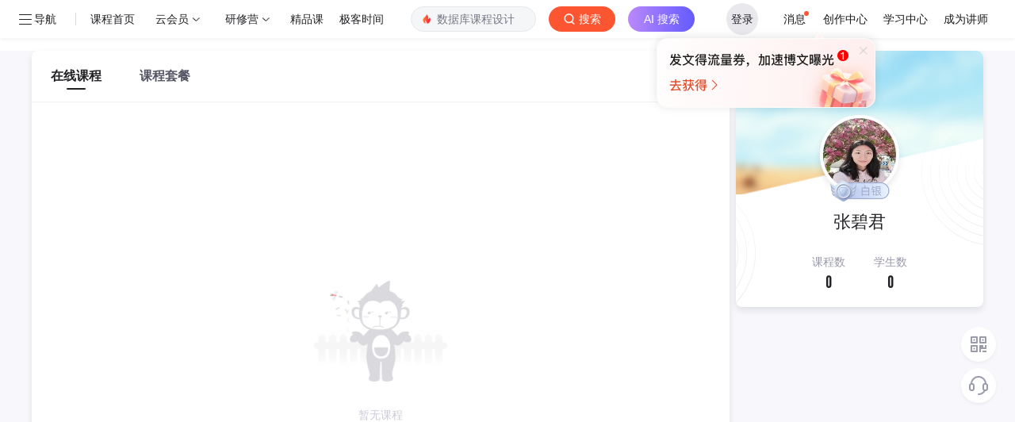

--- FILE ---
content_type: text/html; charset=utf-8
request_url: https://edu.csdn.net/lecturer/6582
body_size: 4118
content:
<!doctype html><html lang="zh" data-server-rendered="true"><head><title>张碧君讲师的在线课程培训-CSDN程序员研修院</title> <meta name="keywords" content="张碧君讲师"> <meta name="description" content="讲师详情页-在线课程-CSDN学院"> <meta http-equiv="content-type" content="text/html;charset=utf-8"> <meta name="viewport" content="initial-scale=1, maximum-scale=1, user-scalable=no, minimal-ui"> <meta name="referrer" content="always"> <!----> <!----> <!----> <!----> <!----> <!----> <!----> <link rel="shortcut icon" href="https://g.csdnimg.cn/static/logo/favicon32.ico" type="image/x-icon"> <!----> <!----> 
          <meta name="toolbar" content={"type":"0","model":"mini"} />
       
          <meta name="report" content={"spm":"1003.2128"} />
       <script src="https://g.csdnimg.cn/??lib/jquery/1.12.4/jquery.min.js,user-tooltip/2.2/user-tooltip.js,lib/qrcode/1.0.0/qrcode.min.js"></script> <!----> <script src='//g.csdnimg.cn/common/csdn-report/report.js' type='text/javascript'></script> 
         <script src="https://g.csdnimg.cn/user-ordercart/3.0.1/user-ordercart.js?ts=3.0.1"></script>
       
          <script src="https://g.csdnimg.cn/common/csdn-login-box/csdn-login-box.js"></script>
       
         <script src="https://g.csdnimg.cn/user-ordertip/3.0.2/user-ordertip.js?t=3.0.2"></script>
       <!----> <!----> <!----> <!----> <!---->  <script src="https://g.csdnimg.cn/edu-toolbar-menu/1.0.0/edu-toolbar-menu.js"></script> <!----> 
         <script src="https://g.csdnimg.cn/common/csdn-toolbar/csdn-toolbar.js"></script>
       <!----><link rel="stylesheet" href="https://csdnimg.cn/release/educms/public/css/common.7c38ae65.css"><link rel="stylesheet" href="https://csdnimg.cn/release/educms/public/css/tpl/edu-lecturer-detail/index.887b921c.css"></head> <body><!----> <div id="app"><div><div class="main"><div class="page-container page-component"><div><div class="home_wrap"><div id="floor-lec-age-main_245" data-editor="{&quot;type&quot;:&quot;floor&quot;,&quot;pageId&quot;:49,&quot;floorId&quot;:245}" floor-index="0" class="editMode"><div class="main_wrap mt16 pb16" data-v-2ad445f7><div class="main_left" data-v-2ad445f7><ul class="tabs" data-v-027c4651 data-v-2ad445f7><li class="cur" data-v-027c4651><a href="/course" data-report-query="" data-report-click="{&quot;spm&quot;:&quot;&quot;,&quot;dest&quot;:&quot;&quot;,&quot;extra&quot;:&quot;{\&quot;fId\&quot;:245,\&quot;fName\&quot;:\&quot;floor-lec-age-main\&quot;,\&quot;compName\&quot;:\&quot;lec-age-tabs\&quot;,\&quot;compDataId\&quot;:\&quot;edu-list-lecturer-profile-tabs\&quot;,\&quot;fTitle\&quot;:\&quot;\&quot;,\&quot;pageId\&quot;:49}&quot;}" data-report-view="{&quot;spm&quot;:&quot;&quot;,&quot;dest&quot;:&quot;&quot;,&quot;extra&quot;:&quot;{\&quot;fId\&quot;:245,\&quot;fName\&quot;:\&quot;floor-lec-age-main\&quot;,\&quot;compName\&quot;:\&quot;lec-age-tabs\&quot;,\&quot;compDataId\&quot;:\&quot;edu-list-lecturer-profile-tabs\&quot;,\&quot;fTitle\&quot;:\&quot;\&quot;,\&quot;pageId\&quot;:49}&quot;}" data-v-027c4651>在线课程</a></li><li data-v-027c4651><a href="/combo" data-report-query="" data-report-click="{&quot;spm&quot;:&quot;&quot;,&quot;dest&quot;:&quot;&quot;,&quot;extra&quot;:&quot;{\&quot;fId\&quot;:245,\&quot;fName\&quot;:\&quot;floor-lec-age-main\&quot;,\&quot;compName\&quot;:\&quot;lec-age-tabs\&quot;,\&quot;compDataId\&quot;:\&quot;edu-list-lecturer-profile-tabs\&quot;,\&quot;fTitle\&quot;:\&quot;\&quot;,\&quot;pageId\&quot;:49}&quot;}" data-report-view="{&quot;spm&quot;:&quot;&quot;,&quot;dest&quot;:&quot;&quot;,&quot;extra&quot;:&quot;{\&quot;fId\&quot;:245,\&quot;fName\&quot;:\&quot;floor-lec-age-main\&quot;,\&quot;compName\&quot;:\&quot;lec-age-tabs\&quot;,\&quot;compDataId\&quot;:\&quot;edu-list-lecturer-profile-tabs\&quot;,\&quot;fTitle\&quot;:\&quot;\&quot;,\&quot;pageId\&quot;:49}&quot;}" data-v-027c4651>课程套餐</a></li></ul> <div class="content" data-v-f095991e data-v-2ad445f7><div data-v-f095991e><div class="no_data mb200" data-v-f095991e><img src="https://csdnimg.cn/release/educms/public/img/nodata.9d682f7f.png" alt data-v-f095991e> <div class="no_data_tip text-center" data-v-f095991e>
        暂无课程
        </div></div></div></div> <!----></div> <div class="main_right" data-v-2ad445f7><div class="right_m overflowhidden" data-v-2ad445f7><div class="info_box vmodaltop lecturer" data-v-bda7a078 data-v-2ad445f7><div class="headbg" data-v-bda7a078></div> <div class="img" data-v-bda7a078><div class="imgbox" data-v-bda7a078><img src="https://img-bss.csdnimg.cn/20210829093947293.jpg?imageMogr2/auto-orient/thumbnail/150x150!/format/jpg" alt data-v-bda7a078></div></div> <div class="level tc" data-v-bda7a078><!----> <i class="icon icon_level icon_level_1" data-v-bda7a078></i></div> <div class="title tc f22 colorblack mb8" data-v-bda7a078><em data-v-bda7a078>张碧君</em></div> <div class="longlong tc mb8" data-v-bda7a078></div> <!----> <div class="desc tc colorgray ellipsis-3 mb16" data-v-bda7a078>
      
    </div> <div class="line2 lecturer-nums pr tc mb16" data-v-bda7a078><span class="span_wrap pad_line" data-v-bda7a078><span data-v-bda7a078>课程数</span> <em data-v-bda7a078>0</em></span> <span class="span_wrap" data-v-bda7a078><span data-v-bda7a078>学生数</span> <em data-v-bda7a078>0</em></span></div> <!----> <div class="el-dialog__wrapper askmodal" style="display:none;" data-v-bda7a078><div role="dialog" aria-modal="true" aria-label="提出新问题" class="el-dialog" style="margin-top:15vh;width:50%;"><div class="el-dialog__header"><span class="el-dialog__title">提出新问题</span><button type="button" aria-label="Close" class="el-dialog__headerbtn"><i class="el-dialog__close el-icon el-icon-close"></i></button></div><!----><!----></div></div></div> <!----></div> <div class="right_m coupon-content-box" style="display:none;" data-v-f59aba08 data-v-2ad445f7><div class="course_type" data-v-f59aba08><div class="text" data-v-f59aba08>优惠券</div></div> </div></div></div></div></div></div></div></div> <div>
        <script type="text/javascript" src="https://g.csdnimg.cn/common/csdn-footer/csdn-footer.js" data-isfootertrack="false" defer></script>
      </div></div></div><script> window.__INITIAL_STATE__= {"csrf":"FfAm0aqw-i8mOF3DbUZOj0PZuXgMNuVYIhUI","origin":"http:\u002F\u002Fedu.csdn.net","isMobile":false,"cookie":"uuid_tt_dd=10_514030850-1769819457061-497289;","ip":"3.16.89.77","pageData":{"page":{"pageId":49,"title":"讲师详情页-CSDN学院","keywords":"CSDN学院","description":"讲师详情页-在线课程-CSDN学院","ext":{}},"template":{"templateId":9,"templateComponentName":"edu-lecturer-detail","title":"学院-讲师详情页","floorList":[{"floorId":243,"floorComponentName":"floor-edu-course-nav","title":"学院Nav","description":"","indexOrder":2,"componentList":[{"componentName":"edu-index-nav-v2","componentDataId":"edu-index-nav-v2","componentConfigData":{}}]},{"floorId":245,"floorComponentName":"floor-lec-age-main","title":"讲师主体","description":"","indexOrder":4,"componentList":[{"componentName":"lec-age-feedback","componentDataId":"edu-list-agency-operator","componentConfigData":{}},{"componentName":"lec-age-tabs","componentDataId":"edu-list-lecturer-profile-tabs","componentConfigData":{}},{"componentName":"lec-age-tips","componentDataId":"edu-list-agency-notice","componentConfigData":{}},{"componentName":"lec-age-list","componentDataId":"edu-list-lecturer-profile-course","componentConfigData":{}},{"componentName":"lec-age-pagination","componentDataId":"edu-list-lecturer-profile-course_page","componentConfigData":{}},{"componentName":"age-card-rank","componentDataId":"edu-list-lecturer-profile-card-list","componentConfigData":{}},{"componentName":"lec-age-cardnotice","componentDataId":"edu-list-lecturer-profile-card-info","componentConfigData":{}},{"componentName":"lec-right-info","componentDataId":"edu-list-lecturer-profile-baseinfo","componentConfigData":{}}]}],"createTime":"2020-07-31T12:50:38.000+00:00","updateTime":"2020-07-31T12:51:56.000+00:00"},"data":{"edu-list-lecturer-profile-card-list":[],"edu-list-lecturer-profile-tabs":[{"itemType":"","description":"讲师详情页tab1 在线课程","title":"在线课程","url":"","images":[""],"ext":{"tag":"course"},"report_data":{"eventClick":true,"eventView":true,"data":"{\"spm\":\"\",\"dest\":\"\",\"extra\":\"{\\\"fId\\\":245,\\\"fName\\\":\\\"floor-lec-age-main\\\",\\\"compName\\\":\\\"lec-age-tabs\\\",\\\"compDataId\\\":\\\"edu-list-lecturer-profile-tabs\\\",\\\"fTitle\\\":\\\"\\\",\\\"pageId\\\":49}\"}","urlParams":""}},{"itemType":"","description":"讲师详情页tab2 课程套餐","title":"课程套餐","url":"","images":[""],"ext":{"tag":"combo"},"report_data":{"eventClick":true,"eventView":true,"data":"{\"spm\":\"\",\"dest\":\"\",\"extra\":\"{\\\"fId\\\":245,\\\"fName\\\":\\\"floor-lec-age-main\\\",\\\"compName\\\":\\\"lec-age-tabs\\\",\\\"compDataId\\\":\\\"edu-list-lecturer-profile-tabs\\\",\\\"fTitle\\\":\\\"\\\",\\\"pageId\\\":49}\"}","urlParams":""}},{"itemType":"","description":"讲师详情-班级","title":"班级","url":"","images":[""],"ext":{"tag":"class"},"report_data":{"eventClick":true,"eventView":true,"data":"{\"spm\":\"\",\"dest\":\"\",\"extra\":\"{\\\"fId\\\":245,\\\"fName\\\":\\\"floor-lec-age-main\\\",\\\"compName\\\":\\\"lec-age-tabs\\\",\\\"compDataId\\\":\\\"edu-list-lecturer-profile-tabs\\\",\\\"fTitle\\\":\\\"\\\",\\\"pageId\\\":49}\"}","urlParams":""}}],"edu-list-lecturer-profile-course_page":[{"pageSize":20,"currentPage":1,"total":0,"report_data":{"eventClick":true,"eventView":true,"data":"{\"spm\":\"\",\"dest\":\"\",\"extra\":\"{\\\"fId\\\":245,\\\"fName\\\":\\\"floor-lec-age-main\\\",\\\"compName\\\":\\\"lec-age-pagination\\\",\\\"compDataId\\\":\\\"edu-list-lecturer-profile-course_page\\\",\\\"fTitle\\\":\\\"\\\",\\\"pageId\\\":49}\"}","urlParams":""}}],"edu-index-nav-v2":[{"itemType":"left","description":"edu-bar","title":"程序员研修院","url":"https:\u002F\u002Fedu.csdn.net\u002F","images":[""],"ext":{},"report_data":{"eventClick":true,"eventView":true,"data":"{\"spm\":\"\",\"dest\":\"https:\u002F\u002Fedu.csdn.net\u002F\",\"extra\":\"{\\\"fId\\\":243,\\\"fName\\\":\\\"floor-edu-course-nav\\\",\\\"compName\\\":\\\"edu-index-nav-v2\\\",\\\"compDataId\\\":\\\"edu-index-nav-v2\\\",\\\"fTitle\\\":\\\"\\\",\\\"pageId\\\":49}\"}","urlParams":""}},{"itemType":"left","description":"选课程-地址","title":"选课程","url":"https:\u002F\u002Fedu.csdn.net\u002Fcourse","images":[""],"ext":{},"report_data":{"eventClick":true,"eventView":true,"data":"{\"spm\":\"\",\"dest\":\"https:\u002F\u002Fedu.csdn.net\u002Fcourse\",\"extra\":\"{\\\"fId\\\":243,\\\"fName\\\":\\\"floor-edu-course-nav\\\",\\\"compName\\\":\\\"edu-index-nav-v2\\\",\\\"compDataId\\\":\\\"edu-index-nav-v2\\\",\\\"fTitle\\\":\\\"\\\",\\\"pageId\\\":49}\"}","urlParams":""}},{"itemType":"left","description":"跟我练-地址","title":"跟我练","url":"https:\u002F\u002Fedu.csdn.net\u002Fcourse\u002F5-0-0-0-1.html","images":[""],"ext":{},"report_data":{"eventClick":true,"eventView":true,"data":"{\"spm\":\"\",\"dest\":\"https:\u002F\u002Fedu.csdn.net\u002Fcourse\u002F5-0-0-0-1.html\",\"extra\":\"{\\\"fId\\\":243,\\\"fName\\\":\\\"floor-edu-course-nav\\\",\\\"compName\\\":\\\"edu-index-nav-v2\\\",\\\"compDataId\\\":\\\"edu-index-nav-v2\\\",\\\"fTitle\\\":\\\"\\\",\\\"pageId\\\":49}\"}","urlParams":""}},{"itemType":"left","description":"电子书-地址","title":"电子书","url":"https:\u002F\u002Fedu.csdn.net\u002Fcourse\u002F8-0-0-0-1.html","images":[""],"ext":{},"report_data":{"eventClick":true,"eventView":true,"data":"{\"spm\":\"\",\"dest\":\"https:\u002F\u002Fedu.csdn.net\u002Fcourse\u002F8-0-0-0-1.html\",\"extra\":\"{\\\"fId\\\":243,\\\"fName\\\":\\\"floor-edu-course-nav\\\",\\\"compName\\\":\\\"edu-index-nav-v2\\\",\\\"compDataId\\\":\\\"edu-index-nav-v2\\\",\\\"fTitle\\\":\\\"\\\",\\\"pageId\\\":49}\"}","urlParams":""}},{"itemType":"left","description":"edu-bar","title":"讲师","url":"https:\u002F\u002Fedu.csdn.net\u002Flecturer","images":[""],"ext":{},"report_data":{"eventClick":true,"eventView":true,"data":"{\"spm\":\"\",\"dest\":\"https:\u002F\u002Fedu.csdn.net\u002Flecturer\",\"extra\":\"{\\\"fId\\\":243,\\\"fName\\\":\\\"floor-edu-course-nav\\\",\\\"compName\\\":\\\"edu-index-nav-v2\\\",\\\"compDataId\\\":\\\"edu-index-nav-v2\\\",\\\"fTitle\\\":\\\"\\\",\\\"pageId\\\":49}\"}","urlParams":""}},{"itemType":"right","description":"edu-bar","title":"我的学习","url":"https:\u002F\u002Fedu.csdn.net\u002F","images":["https:\u002F\u002Fimg-home.csdnimg.cn\u002Fimages\u002F20200815040355.png"],"ext":{"report_spm":"1002.2000.3001.4260"},"report_data":{"eventClick":true,"eventView":true,"data":"{\"spm\":\"1002.2000.3001.4260\",\"dest\":\"https:\u002F\u002Fedu.csdn.net\u002F\",\"extra\":\"{\\\"fId\\\":243,\\\"fName\\\":\\\"floor-edu-course-nav\\\",\\\"compName\\\":\\\"edu-index-nav-v2\\\",\\\"compDataId\\\":\\\"edu-index-nav-v2\\\",\\\"fTitle\\\":\\\"\\\",\\\"pageId\\\":49}\"}","urlParams":"spm=1002.2000.3001.4260"}},{"itemType":"right","description":"edu-bar","title":"讲师平台","url":"https:\u002F\u002Fmp-edu.csdn.net","images":["https:\u002F\u002Fimg-home.csdnimg.cn\u002Fimages\u002F20200815040406.png"],"ext":{"report_spm":"1002.2000.3001.4261"},"report_data":{"eventClick":true,"eventView":true,"data":"{\"spm\":\"1002.2000.3001.4261\",\"dest\":\"https:\u002F\u002Fmp-edu.csdn.net\",\"extra\":\"{\\\"fId\\\":243,\\\"fName\\\":\\\"floor-edu-course-nav\\\",\\\"compName\\\":\\\"edu-index-nav-v2\\\",\\\"compDataId\\\":\\\"edu-index-nav-v2\\\",\\\"fTitle\\\":\\\"\\\",\\\"pageId\\\":49}\"}","urlParams":"spm=1002.2000.3001.4261"}},{"itemType":"left","description":"学习会员-入口","title":"学习会员","url":"https:\u002F\u002Fedu.csdn.net\u002Fstudyvip?utm_source=studyvip_course_toolbar","images":[""],"ext":{},"report_data":{"eventClick":true,"eventView":true,"data":"{\"spm\":\"\",\"dest\":\"https:\u002F\u002Fedu.csdn.net\u002Fstudyvip?utm_source=studyvip_course_toolbar\",\"extra\":\"{\\\"fId\\\":243,\\\"fName\\\":\\\"floor-edu-course-nav\\\",\\\"compName\\\":\\\"edu-index-nav-v2\\\",\\\"compDataId\\\":\\\"edu-index-nav-v2\\\",\\\"fTitle\\\":\\\"\\\",\\\"pageId\\\":49}\"}","urlParams":""}}],"edu-list-lecturer-profile-course":[],"edu-list-lecturer-profile-baseinfo":[{"description":"","title":"张碧君","images":["https:\u002F\u002Fimg-bss.csdnimg.cn\u002F20210829093947293.jpg?imageMogr2\u002Fauto-orient\u002Fthumbnail\u002F150x150!\u002Fformat\u002Fjpg"],"ext":{"entryTime":0,"lecturerNckname":"Mack老师","courseNum":0,"blogUrl":"http:\u002F\u002Fblog.csdn.net\u002FoHuaChuan","lecturerUsername":"oHuaChuan","questionNums":0,"students":0,"agencyId":0,"position":"","lecturerGrade":1,"tags":[],"topicNums":0},"report_data":{"eventClick":true,"eventView":true,"data":"{\"spm\":\"\",\"dest\":\"\",\"extra\":\"{\\\"fId\\\":245,\\\"fName\\\":\\\"floor-lec-age-main\\\",\\\"compName\\\":\\\"lec-right-info\\\",\\\"compDataId\\\":\\\"edu-list-lecturer-profile-baseinfo\\\",\\\"fTitle\\\":\\\"\\\",\\\"pageId\\\":49}\"}","urlParams":""}}],"edu-list-agency-operator":[{"itemType":"","description":"机构、讲师详情页-意见反馈","title":"意见反馈","url":"https:\u002F\u002Fmarketing.csdn.net\u002Fquestions\u002FQ2006121440464262601","images":[""],"ext":{},"report_data":{"eventClick":true,"eventView":true,"data":"{\"spm\":\"\",\"dest\":\"https:\u002F\u002Fmarketing.csdn.net\u002Fquestions\u002FQ2006121440464262601\",\"extra\":\"{\\\"fId\\\":245,\\\"fName\\\":\\\"floor-lec-age-main\\\",\\\"compName\\\":\\\"lec-age-feedback\\\",\\\"compDataId\\\":\\\"edu-list-agency-operator\\\",\\\"fTitle\\\":\\\"\\\",\\\"pageId\\\":49}\"}","urlParams":""}}]}},"CFG":{"ALIPLAYER_VERSION":"v4","ALIPLAYER_H5_VERSION":"mobile_v1","ENV":"prod","ROOT_URL":"https:\u002F\u002Fcms-edu.csdn.net\u002F","EDU_URL":"https:\u002F\u002Fedu.csdn.net\u002F","EDU_DIRECT_URL":"http:\u002F\u002Fedu-academy-web.internal.csdn.net\u002F","EDU_LC_URL":"https:\u002F\u002Fedu.csdn.net\u002F","VUE_APP_API_URL_SERVER":"http:\u002F\u002Fcms-edu-api.csdn.net\u002F","VUE_EDU_API_URL_SERVER":"http:\u002F\u002Fedu-core-api.csdn.net\u002F","VUE_EDU_HOME_API_URL_SERVER":"http:\u002F\u002Fedu-api.internal.csdn.net\u002F","VUE_EDU_API_URL":"https:\u002F\u002Fedu-core-api.csdn.net\u002F","CDN_URL":"https:\u002F\u002Fcsdnimg.cn\u002Frelease\u002Feducms","VUE_APP_API_URL":"https:\u002F\u002Fcms-edu-api.csdn.net\u002F","VIP_URL":"https:\u002F\u002Fmall.csdn.net\u002Fvip","FEEDBACK_URL":"https:\u002F\u002Fmarketing.csdn.net\u002Fquestions\u002FQ2006121440464262601","EDU_APP_API_URL":"https:\u002F\u002Fedu-core-api.csdn.net\u002F","EDU_APP_BIWEN_API_URL":"https:\u002F\u002Fbiwen.csdn.net\u002F","EDU_APP_API_URL_PRE":"https:\u002F\u002Fedu-core-api.csdn.net\u002F","LOGIN_URL":"https:\u002F\u002Fpassport.csdn.net\u002Faccount\u002Flogin","CART_JSONP_URL":"https:\u002F\u002Fg.csdnimg.cn\u002Fuser-ordercart\u002F3.0.1\u002Fuser-ordercart.js","CART_JSONP_301_URL":"https:\u002F\u002Fg.csdnimg.cn\u002Fuser-ordercart\u002F3.0.1\u002Fuser-ordercart.js","EDU_OLD_APP_API_URL":"https:\u002F\u002Fedu.csdn.net\u002F","VUE_Mall_API_URL":"https:\u002F\u002Fmall.csdn.net\u002F","MYORDER_DETAIL_URL":"https:\u002F\u002Forder.csdn.net\u002Fmyorder\u002Fdetail","VIDEO_TIME_REPORT":"https:\u002F\u002Fedu.csdn.net\u002Fv1\u002Freport","VIDEO_TIME_REPORT2":"https:\u002F\u002Fedu.csdn.net\u002Fv2\u002Freport","LESSON_APP_API_URL":"https:\u002F\u002Fbizapi.csdn.net\u002Fedu-academy-web\u002Fv1\u002F","LESSON_APP_API_URL_SERVER":"http:\u002F\u002Fedu-academy-web.internal.csdn.net\u002Fv1\u002F","BOOK_API_URL":"https:\u002F\u002Fbizapi.csdn.net\u002Fbook\u002Fv1\u002F","BOOK_READER_URL":"https:\u002F\u002Fbook.csdn.net\u002Freader","BOOK_URL":"https:\u002F\u002Fbook.csdn.net\u002F","VUE_APP_COMMUNITY_ASK_API_URL":"https:\u002F\u002Fmp-ask.csdn.net\u002F","SENTRY_URL":"https:\u002F\u002Fc4f30d9fce5d467da4f29b0957eb32ac@sentry.csdn.net\u002F22","LESSON_UPLOAD_API_URL":"https:\u002F\u002Fedu.csdn.net\u002Fv2\u002FlearnReport","Live_API_URL":"https:\u002F\u002Flive.csdn.net\u002Froom-iframe\u002F","APPKEY":"203866374","APPSECRET":"Et9j9OntJ0zNRQvFxZoL4N9Y2uPDsoe4","BOOK_API_APPKEY":"203881690","BOOK_API_APPSECRET":"MF2u3YCpPj2mK3PxlfDmYad4SvPUQjBP","VUE_APP_API_DOWNLOAD":"https:\u002F\u002Fdownload.csdn.net\u002F","SPECIAL_COURSE_ID":[27685,28807,30562,30717,30718,30719,30720,32064],"EDU_DOWNLOAD_URL":"https:\u002F\u002Fedu.csdn.net\u002F","EDU_APP_API_URL_SERVER":"http:\u002F\u002Fedu-core-api.csdn.net\u002F","EDU_EDULC_URL":"https:\u002F\u002Fedu.csdn.net\u002F","MALL_APP_API_URL":"https:\u002F\u002Fbizapi.csdn.net\u002Fmall\u002Fmp\u002Fmallorder\u002F","EDU_TOOLBAR_URL":"https:\u002F\u002Fedu-core-api.csdn.net\u002Facademy-pc\u002F","SKILLTREE":"http:\u002F\u002Fcsdn-skilltree-api.internal.csdn.net\u002F"},"queries":{"pageId":[],"domain":["edu.csdn.net\u002Flecturer\u002Fdetail\u002Fcourse"],"id":["6582"],"tab":["course"],"page":["1"],"pageSize":["20"]},"basePath":"edu.csdn.net\u002Flecturer\u002F6582","customToolbar":[],"toolbarMenusConfig":[],"hasCreated":false,"extra":[],"active":0,"navBarFixed":false};</script><script type="text/javascript" src="https://csdnimg.cn/release/educms/public/js/runtime.f149534f.js"></script><script type="text/javascript" src="https://csdnimg.cn/release/educms/public/js/chunk/common.94b7d573.js"></script><script type="text/javascript" src="https://csdnimg.cn/release/educms/public/js/chunk/tpl/edu-lecturer-detail/index.e017846a.js"></script></body> <!----> <!----> <!----> <!----> <!----> <!----> <!----> <!----> <!----> <!----> <!----> 
         <script src="https://g.csdnimg.cn/side-toolbar/3.0/side-toolbar.js" ></script>
       <!----> <!----> <!----> <!----> <!----> <!----> <!----></html>

--- FILE ---
content_type: application/javascript; charset=utf-8
request_url: https://g.csdnimg.cn/lib/csdn-sidebar/drawer/1.0.1/drawer.js
body_size: 36580
content:
(function(){"use strict";try{if(typeof document<"u"){var e=document.createElement("style");e.appendChild(document.createTextNode(".fade-enter-active[data-v-aed80b2c],.fade-leave-active[data-v-aed80b2c]{transition:opacity .3s}.fade-enter-from[data-v-aed80b2c],.fade-leave-to[data-v-aed80b2c]{opacity:0}.motion-top-enter-active[data-v-aed80b2c],.motion-top-leave-active[data-v-aed80b2c]{transition:all .3s}.motion-top-enter-from[data-v-aed80b2c],.motion-top-leave-to[data-v-aed80b2c]{transform:translateY(-100%)}.motion-right-enter-active[data-v-aed80b2c],.motion-right-leave-active[data-v-aed80b2c]{transition:all .3s}.motion-right-enter-from[data-v-aed80b2c],.motion-right-leave-to[data-v-aed80b2c]{transform:translate(100%)}.motion-bottom-enter-active[data-v-aed80b2c],.motion-bottom-leave-active[data-v-aed80b2c]{transition:all .3s}.motion-bottom-enter-from[data-v-aed80b2c],.motion-bottom-leave-to[data-v-aed80b2c]{transform:translateY(100%)}.motion-left-enter-active[data-v-aed80b2c],.motion-left-leave-active[data-v-aed80b2c]{transition:all .3s}.motion-left-enter-from[data-v-aed80b2c],.motion-left-leave-to[data-v-aed80b2c]{transform:translate(-100%)}.c-drawer[data-v-aed80b2c]{position:fixed;top:0;right:0;bottom:0;left:0;z-index:1000;pointer-events:none;outline:none}.c-drawer .c-drawer-mask[data-v-aed80b2c]{position:absolute;top:0;right:0;bottom:0;left:0;background:#0000004d;pointer-events:auto}.c-drawer .c-drawer-wrap[data-v-aed80b2c]{position:absolute;transition:all .3s}.c-drawer .c-drawer-wrap .c-drawer-content[data-v-aed80b2c]{width:100%;height:100%;overflow:auto;background:#fff;pointer-events:auto}.c-drawer .c-drawer-wrap .c-drawer-content .c-drawer-body-wrapper[data-v-aed80b2c]{display:flex;flex-direction:column;width:100%;height:100%}.c-drawer .c-drawer-wrap .c-drawer-content .c-drawer-body-wrapper .c-drawer-header[data-v-aed80b2c]{display:flex;flex:0;align-items:center;font-size:16px;line-height:1.5}.c-drawer .c-drawer-wrap .c-drawer-content .c-drawer-body-wrapper .c-drawer-header .m-header-title[data-v-aed80b2c]{display:flex;flex:1;align-items:center;min-width:0;min-height:0}.c-drawer .c-drawer-wrap .c-drawer-content .c-drawer-body-wrapper .c-drawer-header .m-header-title .svg-close[data-v-aed80b2c]{display:inline-block;margin-right:12px;font-size:16px;font-weight:600;color:#00000073;fill:currentColor;cursor:pointer;transition:color .2s}.c-drawer .c-drawer-wrap .c-drawer-content .c-drawer-body-wrapper .c-drawer-header .m-header-title .svg-close[data-v-aed80b2c]:hover{color:#000000e0}.c-drawer .c-drawer-wrap .c-drawer-content .c-drawer-body-wrapper .c-drawer-header .m-header-title .header-title[data-v-aed80b2c]{flex:1;margin:0;color:#000000e0;font-weight:600;font-size:16px;line-height:1.5}.c-drawer .c-drawer-wrap .c-drawer-content .c-drawer-body-wrapper .c-drawer-header .header-extra[data-v-aed80b2c]{flex:none;color:#000000e0}.c-drawer .c-drawer-wrap .c-drawer-content .c-drawer-body-wrapper .c-drawer-body[data-v-aed80b2c]{height:100%;word-break:break-all}.c-drawer .c-drawer-wrap .c-drawer-content .c-drawer-body-wrapper .c-drawer-footer[data-v-aed80b2c]{flex-shrink:0;padding:8px 16px;border-top:1px solid rgba(5,5,5,.06);color:#000000e0}.c-drawer .drawer-top[data-v-aed80b2c]{top:0;inset-inline:0}.c-drawer .drawer-right[data-v-aed80b2c]{top:0;right:0;bottom:0}.c-drawer .drawer-bottom[data-v-aed80b2c]{bottom:0;inset-inline:0}.c-drawer .drawer-left[data-v-aed80b2c]{top:0;bottom:0;left:0}.csdnside-copyright-footer{margin-top:12px;padding:16px 12px;width:230px;box-sizing:border-box}.csdnside-copyright-footer a{text-decoration:none}.csdnside-copyright-footer ul{list-style:none;padding:0}.csdnside-copyright-footer .csdnside-copyright-footer-contact .work-time{font-size:12px;font-weight:400;text-align:left;color:#999;margin-bottom:8px}.csdnside-copyright-footer .csdnside-copyright-footer-contact .work-time:last-child{margin-bottom:0}.csdnside-copyright-footer .csdnside-copyright-footer-contact .work-time-btn{margin-top:12px}.csdnside-copyright-footer .csdnside-copyright-footer-contact .work-time-btn .link{display:inline-block;background:#f5f6f7;margin-right:8px;color:#999aaa;font-size:12px;line-height:21px;padding:0 8px;height:21px;border-radius:8px}.csdnside-copyright-footer .csdnside-copyright-footer-middle{margin:16px 0}.csdnside-copyright-footer .csdnside-copyright-footer-middle li{display:inline-block;margin-right:12px}.csdnside-copyright-footer .csdnside-copyright-footer-middle li a{font-size:12px;font-weight:400;color:#000}.csdnside-copyright-footer .csdnside-copyright-footer-info{margin-top:2px;display:flex;flex-wrap:wrap;font-size:12px;color:#999}.csdnside-copyright-footer .csdnside-copyright-footer-info li{line-height:17px;margin-bottom:8px;font-weight:400;margin-right:6px;display:flex;align-items:center}.csdnside-copyright-footer .csdnside-copyright-footer-info li a{color:#999;text-decoration:none}.csdnside-copyright-footer .csdnside-copyright-footer-info img{width:16px;height:16px;display:inline-block;margin-right:4px;vertical-align:middle}.layout-logo{display:flex;align-items:center;padding:0 12px;height:48px;box-sizing:border-box;overflow:hidden}.layout-logo .layout-logo-wrap{height:100%;margin-right:4px;display:flex;align-items:center;justify-content:center;width:48px;min-width:48px;transition:all .15s;-webkit-user-select:none;user-select:none}.layout-logo .layout-logo-wrap:hover{background-color:#f2f2f2}.layout-logo .layout-logo-wrap .menu{cursor:pointer;width:24px;height:24px;line-height:48px}.layout-logo a img{display:block;width:80px;-webkit-user-select:none;user-select:none;min-width:80px}.layout-menu-item_info{display:flex;align-items:center;justify-content:flex-start;height:100%;position:relative}.layout-menu-item_info .extra-dot{width:8px;height:8px;border-radius:8px;background:#fc5531}.layout-menu-item_info .layout-menu-item_icon{position:relative;margin-right:16px;display:flex;align-items:center;justify-content:center}.layout-menu-item_info .layout-menu-item_icon img{width:24px;height:24px}.layout-menu-item_info .layout-menu-item_icon .layout-menu-item_icon-badge{position:absolute;width:100%;height:100%}.layout-menu-item_info .layout-menu-item_icon .layout-menu-item_icon-badge .extra-dot{position:absolute;top:-2px;right:-4px}.layout-menu-item_info .layout-menu-item_name{font-size:14px;font-weight:400;color:#000;text-align:left;flex:1;white-space:nowrap;flex-wrap:nowrap;text-overflow:ellipsis;overflow:hidden}.layout-menu-item_info .layout-menu-item_name.font-bold{font-weight:600}.layout-menu-item_info .layout-menu-item_extra{margin-left:auto}.layout-menu-item_info.vertical{flex-direction:column;justify-content:center;align-items:center;padding:6px 0 4px;position:relative}.layout-menu-item_info.vertical .layout-menu-item_icon{margin-right:0}.layout-menu-item_info.vertical .layout-menu-item_name{line-height:15px;margin-top:4px;font-size:12px}.layout-menu-item_info.vertical .layout-menu-item_extra{display:none}.layout-menu-item{height:36px;cursor:pointer;border-radius:8px;padding:0 12px;box-sizing:border-box;transition:all .15s}.layout-menu-item.collapse{height:auto;max-width:48px}.layout-menu-item:hover,.layout-menu-item.active{background:#f2f2f2}.layout-menu-item .layout-menu-item_inner{text-decoration:none;height:100%}.c-sidebar-scroll-container{position:relative;width:100%;height:100%;overflow:hidden}.c-sidebar-scroll-container .c-sidebar-scroll-content{width:100%;height:100%;overflow-y:scroll;overscroll-behavior:none}.c-sidebar-scroll-container .scroll-bar{position:absolute;right:2px;width:6px;background-color:#0000001a;border-radius:3px;cursor:pointer;transition:opacity .15s;opacity:0}.c-sidebar-scroll-container .scroll-bar.scroll-bar-visable{opacity:1}.c-sidebar-scroll-container ::-webkit-scrollbar{display:none}.layout-sidebar{display:flex;flex-direction:column}.layout-sidebar .layout-logo{flex-shrink:0}.layout-sidebar .layout-menus{padding:12px;box-sizing:border-box}.layout-sidebar .layout-menus .layout-menus—main-group .layout-menus—main .layout-menus—main_item{margin-bottom:4px}.layout-sidebar .layout-menus .layout-menus—main-group .layout-menus—main .layout-menus—main_item:last-child{margin-bottom:0}.layout-sidebar .layout-menus .layout-menus—border{margin:12px 0;border-top:1px solid #e8e8ed}.layout-sidebar .layout-menus.collapse .layout-menus—main-group .is-last-border{display:none}.layout-sidebar.enable-scrollbar{height:100%}.layout-sidebar.enable-scrollbar .layout-menus{overflow:auto;overflow-x:hidden}")),document.head.appendChild(e)}}catch(t){console.error("vite-plugin-css-injected-by-js",t)}})();
(function(ct,H){typeof exports=="object"&&typeof module<"u"?module.exports=H():typeof define=="function"&&define.amd?define(H):(ct=typeof globalThis<"u"?globalThis:ct||self,ct.CsdnSidebarDrawer=H())})(this,function(){"use strict";/**
* @vue/shared v3.5.13
* (c) 2018-present Yuxi (Evan) You and Vue contributors
* @license MIT
**//*! #__NO_SIDE_EFFECTS__ */function ct(e){const t=Object.create(null);for(const n of e.split(","))t[n]=1;return n=>n in t}const H={},wt=[],Pe=()=>{},jo=()=>!1,nn=e=>e.charCodeAt(0)===111&&e.charCodeAt(1)===110&&(e.charCodeAt(2)>122||e.charCodeAt(2)<97),Nn=e=>e.startsWith("onUpdate:"),te=Object.assign,$n=(e,t)=>{const n=e.indexOf(t);n>-1&&e.splice(n,1)},Bo=Object.prototype.hasOwnProperty,k=(e,t)=>Bo.call(e,t),R=Array.isArray,xt=e=>sn(e)==="[object Map]",Os=e=>sn(e)==="[object Set]",P=e=>typeof e=="function",ee=e=>typeof e=="string",Ve=e=>typeof e=="symbol",G=e=>e!==null&&typeof e=="object",Ds=e=>(G(e)||P(e))&&P(e.then)&&P(e.catch),Is=Object.prototype.toString,sn=e=>Is.call(e),Ho=e=>sn(e).slice(8,-1),Rs=e=>sn(e)==="[object Object]",kn=e=>ee(e)&&e!=="NaN"&&e[0]!=="-"&&""+parseInt(e,10)===e,Dt=ct(",key,ref,ref_for,ref_key,onVnodeBeforeMount,onVnodeMounted,onVnodeBeforeUpdate,onVnodeUpdated,onVnodeBeforeUnmount,onVnodeUnmounted"),rn=e=>{const t=Object.create(null);return n=>t[n]||(t[n]=e(n))},No=/-(\w)/g,Ke=rn(e=>e.replace(No,(t,n)=>n?n.toUpperCase():"")),$o=/\B([A-Z])/g,We=rn(e=>e.replace($o,"-$1").toLowerCase()),Ps=rn(e=>e.charAt(0).toUpperCase()+e.slice(1)),Un=rn(e=>e?`on${Ps(e)}`:""),ye=(e,t)=>!Object.is(e,t),Vn=(e,...t)=>{for(let n=0;n<e.length;n++)e[n](...t)},Ls=(e,t,n,s=!1)=>{Object.defineProperty(e,t,{configurable:!0,enumerable:!1,writable:s,value:n})},ko=e=>{const t=parseFloat(e);return isNaN(t)?e:t},Uo=e=>{const t=ee(e)?Number(e):NaN;return isNaN(t)?e:t};let Fs;const on=()=>Fs||(Fs=typeof globalThis<"u"?globalThis:typeof self<"u"?self:typeof window<"u"?window:typeof global<"u"?global:{});function Me(e){if(R(e)){const t={};for(let n=0;n<e.length;n++){const s=e[n],r=ee(s)?zo(s):Me(s);if(r)for(const o in r)t[o]=r[o]}return t}else if(ee(e)||G(e))return e}const Vo=/;(?![^(]*\))/g,Ko=/:([^]+)/,Wo=/\/\*[^]*?\*\//g;function zo(e){const t={};return e.replace(Wo,"").split(Vo).forEach(n=>{if(n){const s=n.split(Ko);s.length>1&&(t[s[0].trim()]=s[1].trim())}}),t}function Le(e){let t="";if(ee(e))t=e;else if(R(e))for(let n=0;n<e.length;n++){const s=Le(e[n]);s&&(t+=s+" ")}else if(G(e))for(const n in e)e[n]&&(t+=n+" ");return t.trim()}const qo=ct("itemscope,allowfullscreen,formnovalidate,ismap,nomodule,novalidate,readonly");function js(e){return!!e||e===""}const Bs=e=>!!(e&&e.__v_isRef===!0),at=e=>ee(e)?e:e==null?"":R(e)||G(e)&&(e.toString===Is||!P(e.toString))?Bs(e)?at(e.value):JSON.stringify(e,Hs,2):String(e),Hs=(e,t)=>Bs(t)?Hs(e,t.value):xt(t)?{[`Map(${t.size})`]:[...t.entries()].reduce((n,[s,r],o)=>(n[Kn(s,o)+" =>"]=r,n),{})}:Os(t)?{[`Set(${t.size})`]:[...t.values()].map(n=>Kn(n))}:Ve(t)?Kn(t):G(t)&&!R(t)&&!Rs(t)?String(t):t,Kn=(e,t="")=>{var n;return Ve(e)?`Symbol(${(n=e.description)!=null?n:t})`:e};/**
* @vue/reactivity v3.5.13
* (c) 2018-present Yuxi (Evan) You and Vue contributors
* @license MIT
**/let _e;class Jo{constructor(t=!1){this.detached=t,this._active=!0,this.effects=[],this.cleanups=[],this._isPaused=!1,this.parent=_e,!t&&_e&&(this.index=(_e.scopes||(_e.scopes=[])).push(this)-1)}get active(){return this._active}pause(){if(this._active){this._isPaused=!0;let t,n;if(this.scopes)for(t=0,n=this.scopes.length;t<n;t++)this.scopes[t].pause();for(t=0,n=this.effects.length;t<n;t++)this.effects[t].pause()}}resume(){if(this._active&&this._isPaused){this._isPaused=!1;let t,n;if(this.scopes)for(t=0,n=this.scopes.length;t<n;t++)this.scopes[t].resume();for(t=0,n=this.effects.length;t<n;t++)this.effects[t].resume()}}run(t){if(this._active){const n=_e;try{return _e=this,t()}finally{_e=n}}}on(){_e=this}off(){_e=this.parent}stop(t){if(this._active){this._active=!1;let n,s;for(n=0,s=this.effects.length;n<s;n++)this.effects[n].stop();for(this.effects.length=0,n=0,s=this.cleanups.length;n<s;n++)this.cleanups[n]();if(this.cleanups.length=0,this.scopes){for(n=0,s=this.scopes.length;n<s;n++)this.scopes[n].stop(!0);this.scopes.length=0}if(!this.detached&&this.parent&&!t){const r=this.parent.scopes.pop();r&&r!==this&&(this.parent.scopes[this.index]=r,r.index=this.index)}this.parent=void 0}}}function Yo(){return _e}let z;const Wn=new WeakSet;class Ns{constructor(t){this.fn=t,this.deps=void 0,this.depsTail=void 0,this.flags=5,this.next=void 0,this.cleanup=void 0,this.scheduler=void 0,_e&&_e.active&&_e.effects.push(this)}pause(){this.flags|=64}resume(){this.flags&64&&(this.flags&=-65,Wn.has(this)&&(Wn.delete(this),this.trigger()))}notify(){this.flags&2&&!(this.flags&32)||this.flags&8||ks(this)}run(){if(!(this.flags&1))return this.fn();this.flags|=2,zs(this),Us(this);const t=z,n=Oe;z=this,Oe=!0;try{return this.fn()}finally{Vs(this),z=t,Oe=n,this.flags&=-3}}stop(){if(this.flags&1){for(let t=this.deps;t;t=t.nextDep)Yn(t);this.deps=this.depsTail=void 0,zs(this),this.onStop&&this.onStop(),this.flags&=-2}}trigger(){this.flags&64?Wn.add(this):this.scheduler?this.scheduler():this.runIfDirty()}runIfDirty(){Jn(this)&&this.run()}get dirty(){return Jn(this)}}let $s=0,It,Rt;function ks(e,t=!1){if(e.flags|=8,t){e.next=Rt,Rt=e;return}e.next=It,It=e}function zn(){$s++}function qn(){if(--$s>0)return;if(Rt){let t=Rt;for(Rt=void 0;t;){const n=t.next;t.next=void 0,t.flags&=-9,t=n}}let e;for(;It;){let t=It;for(It=void 0;t;){const n=t.next;if(t.next=void 0,t.flags&=-9,t.flags&1)try{t.trigger()}catch(s){e||(e=s)}t=n}}if(e)throw e}function Us(e){for(let t=e.deps;t;t=t.nextDep)t.version=-1,t.prevActiveLink=t.dep.activeLink,t.dep.activeLink=t}function Vs(e){let t,n=e.depsTail,s=n;for(;s;){const r=s.prevDep;s.version===-1?(s===n&&(n=r),Yn(s),Go(s)):t=s,s.dep.activeLink=s.prevActiveLink,s.prevActiveLink=void 0,s=r}e.deps=t,e.depsTail=n}function Jn(e){for(let t=e.deps;t;t=t.nextDep)if(t.dep.version!==t.version||t.dep.computed&&(Ks(t.dep.computed)||t.dep.version!==t.version))return!0;return!!e._dirty}function Ks(e){if(e.flags&4&&!(e.flags&16)||(e.flags&=-17,e.globalVersion===Pt))return;e.globalVersion=Pt;const t=e.dep;if(e.flags|=2,t.version>0&&!e.isSSR&&e.deps&&!Jn(e)){e.flags&=-3;return}const n=z,s=Oe;z=e,Oe=!0;try{Us(e);const r=e.fn(e._value);(t.version===0||ye(r,e._value))&&(e._value=r,t.version++)}catch(r){throw t.version++,r}finally{z=n,Oe=s,Vs(e),e.flags&=-3}}function Yn(e,t=!1){const{dep:n,prevSub:s,nextSub:r}=e;if(s&&(s.nextSub=r,e.prevSub=void 0),r&&(r.prevSub=s,e.nextSub=void 0),n.subs===e&&(n.subs=s,!s&&n.computed)){n.computed.flags&=-5;for(let o=n.computed.deps;o;o=o.nextDep)Yn(o,!0)}!t&&!--n.sc&&n.map&&n.map.delete(n.key)}function Go(e){const{prevDep:t,nextDep:n}=e;t&&(t.nextDep=n,e.prevDep=void 0),n&&(n.prevDep=t,e.nextDep=void 0)}let Oe=!0;const Ws=[];function ze(){Ws.push(Oe),Oe=!1}function qe(){const e=Ws.pop();Oe=e===void 0?!0:e}function zs(e){const{cleanup:t}=e;if(e.cleanup=void 0,t){const n=z;z=void 0;try{t()}finally{z=n}}}let Pt=0;class Qo{constructor(t,n){this.sub=t,this.dep=n,this.version=n.version,this.nextDep=this.prevDep=this.nextSub=this.prevSub=this.prevActiveLink=void 0}}class ln{constructor(t){this.computed=t,this.version=0,this.activeLink=void 0,this.subs=void 0,this.map=void 0,this.key=void 0,this.sc=0}track(t){if(!z||!Oe||z===this.computed)return;let n=this.activeLink;if(n===void 0||n.sub!==z)n=this.activeLink=new Qo(z,this),z.deps?(n.prevDep=z.depsTail,z.depsTail.nextDep=n,z.depsTail=n):z.deps=z.depsTail=n,qs(n);else if(n.version===-1&&(n.version=this.version,n.nextDep)){const s=n.nextDep;s.prevDep=n.prevDep,n.prevDep&&(n.prevDep.nextDep=s),n.prevDep=z.depsTail,n.nextDep=void 0,z.depsTail.nextDep=n,z.depsTail=n,z.deps===n&&(z.deps=s)}return n}trigger(t){this.version++,Pt++,this.notify(t)}notify(t){zn();try{for(let n=this.subs;n;n=n.prevSub)n.sub.notify()&&n.sub.dep.notify()}finally{qn()}}}function qs(e){if(e.dep.sc++,e.sub.flags&4){const t=e.dep.computed;if(t&&!e.dep.subs){t.flags|=20;for(let s=t.deps;s;s=s.nextDep)qs(s)}const n=e.dep.subs;n!==e&&(e.prevSub=n,n&&(n.nextSub=e)),e.dep.subs=e}}const Gn=new WeakMap,ft=Symbol(""),Qn=Symbol(""),Lt=Symbol("");function ce(e,t,n){if(Oe&&z){let s=Gn.get(e);s||Gn.set(e,s=new Map);let r=s.get(n);r||(s.set(n,r=new ln),r.map=s,r.key=n),r.track()}}function Je(e,t,n,s,r,o){const i=Gn.get(e);if(!i){Pt++;return}const l=c=>{c&&c.trigger()};if(zn(),t==="clear")i.forEach(l);else{const c=R(e),d=c&&kn(n);if(c&&n==="length"){const f=Number(s);i.forEach((h,g)=>{(g==="length"||g===Lt||!Ve(g)&&g>=f)&&l(h)})}else switch((n!==void 0||i.has(void 0))&&l(i.get(n)),d&&l(i.get(Lt)),t){case"add":c?d&&l(i.get("length")):(l(i.get(ft)),xt(e)&&l(i.get(Qn)));break;case"delete":c||(l(i.get(ft)),xt(e)&&l(i.get(Qn)));break;case"set":xt(e)&&l(i.get(ft));break}}qn()}function St(e){const t=$(e);return t===e?t:(ce(t,"iterate",Lt),De(e)?t:t.map(ue))}function Xn(e){return ce(e=$(e),"iterate",Lt),e}const Xo={__proto__:null,[Symbol.iterator](){return Zn(this,Symbol.iterator,ue)},concat(...e){return St(this).concat(...e.map(t=>R(t)?St(t):t))},entries(){return Zn(this,"entries",e=>(e[1]=ue(e[1]),e))},every(e,t){return Ye(this,"every",e,t,void 0,arguments)},filter(e,t){return Ye(this,"filter",e,t,n=>n.map(ue),arguments)},find(e,t){return Ye(this,"find",e,t,ue,arguments)},findIndex(e,t){return Ye(this,"findIndex",e,t,void 0,arguments)},findLast(e,t){return Ye(this,"findLast",e,t,ue,arguments)},findLastIndex(e,t){return Ye(this,"findLastIndex",e,t,void 0,arguments)},forEach(e,t){return Ye(this,"forEach",e,t,void 0,arguments)},includes(...e){return es(this,"includes",e)},indexOf(...e){return es(this,"indexOf",e)},join(e){return St(this).join(e)},lastIndexOf(...e){return es(this,"lastIndexOf",e)},map(e,t){return Ye(this,"map",e,t,void 0,arguments)},pop(){return Ft(this,"pop")},push(...e){return Ft(this,"push",e)},reduce(e,...t){return Js(this,"reduce",e,t)},reduceRight(e,...t){return Js(this,"reduceRight",e,t)},shift(){return Ft(this,"shift")},some(e,t){return Ye(this,"some",e,t,void 0,arguments)},splice(...e){return Ft(this,"splice",e)},toReversed(){return St(this).toReversed()},toSorted(e){return St(this).toSorted(e)},toSpliced(...e){return St(this).toSpliced(...e)},unshift(...e){return Ft(this,"unshift",e)},values(){return Zn(this,"values",ue)}};function Zn(e,t,n){const s=Xn(e),r=s[t]();return s!==e&&!De(e)&&(r._next=r.next,r.next=()=>{const o=r._next();return o.value&&(o.value=n(o.value)),o}),r}const Zo=Array.prototype;function Ye(e,t,n,s,r,o){const i=Xn(e),l=i!==e&&!De(e),c=i[t];if(c!==Zo[t]){const h=c.apply(e,o);return l?ue(h):h}let d=n;i!==e&&(l?d=function(h,g){return n.call(this,ue(h),g,e)}:n.length>2&&(d=function(h,g){return n.call(this,h,g,e)}));const f=c.call(i,d,s);return l&&r?r(f):f}function Js(e,t,n,s){const r=Xn(e);let o=n;return r!==e&&(De(e)?n.length>3&&(o=function(i,l,c){return n.call(this,i,l,c,e)}):o=function(i,l,c){return n.call(this,i,ue(l),c,e)}),r[t](o,...s)}function es(e,t,n){const s=$(e);ce(s,"iterate",Lt);const r=s[t](...n);return(r===-1||r===!1)&&ns(n[0])?(n[0]=$(n[0]),s[t](...n)):r}function Ft(e,t,n=[]){ze(),zn();const s=$(e)[t].apply(e,n);return qn(),qe(),s}const ei=ct("__proto__,__v_isRef,__isVue"),Ys=new Set(Object.getOwnPropertyNames(Symbol).filter(e=>e!=="arguments"&&e!=="caller").map(e=>Symbol[e]).filter(Ve));function ti(e){Ve(e)||(e=String(e));const t=$(this);return ce(t,"has",e),t.hasOwnProperty(e)}class Gs{constructor(t=!1,n=!1){this._isReadonly=t,this._isShallow=n}get(t,n,s){if(n==="__v_skip")return t.__v_skip;const r=this._isReadonly,o=this._isShallow;if(n==="__v_isReactive")return!r;if(n==="__v_isReadonly")return r;if(n==="__v_isShallow")return o;if(n==="__v_raw")return s===(r?o?nr:tr:o?er:Zs).get(t)||Object.getPrototypeOf(t)===Object.getPrototypeOf(s)?t:void 0;const i=R(t);if(!r){let c;if(i&&(c=Xo[n]))return c;if(n==="hasOwnProperty")return ti}const l=Reflect.get(t,n,re(t)?t:s);return(Ve(n)?Ys.has(n):ei(n))||(r||ce(t,"get",n),o)?l:re(l)?i&&kn(n)?l:l.value:G(l)?r?sr(l):Ct(l):l}}class Qs extends Gs{constructor(t=!1){super(!1,t)}set(t,n,s,r){let o=t[n];if(!this._isShallow){const c=ut(o);if(!De(s)&&!ut(s)&&(o=$(o),s=$(s)),!R(t)&&re(o)&&!re(s))return c?!1:(o.value=s,!0)}const i=R(t)&&kn(n)?Number(n)<t.length:k(t,n),l=Reflect.set(t,n,s,re(t)?t:r);return t===$(r)&&(i?ye(s,o)&&Je(t,"set",n,s):Je(t,"add",n,s)),l}deleteProperty(t,n){const s=k(t,n);t[n];const r=Reflect.deleteProperty(t,n);return r&&s&&Je(t,"delete",n,void 0),r}has(t,n){const s=Reflect.has(t,n);return(!Ve(n)||!Ys.has(n))&&ce(t,"has",n),s}ownKeys(t){return ce(t,"iterate",R(t)?"length":ft),Reflect.ownKeys(t)}}class Xs extends Gs{constructor(t=!1){super(!0,t)}set(t,n){return!0}deleteProperty(t,n){return!0}}const ni=new Qs,si=new Xs,ri=new Qs(!0),oi=new Xs(!0),ts=e=>e,cn=e=>Reflect.getPrototypeOf(e);function ii(e,t,n){return function(...s){const r=this.__v_raw,o=$(r),i=xt(o),l=e==="entries"||e===Symbol.iterator&&i,c=e==="keys"&&i,d=r[e](...s),f=n?ts:t?ss:ue;return!t&&ce(o,"iterate",c?Qn:ft),{next(){const{value:h,done:g}=d.next();return g?{value:h,done:g}:{value:l?[f(h[0]),f(h[1])]:f(h),done:g}},[Symbol.iterator](){return this}}}}function an(e){return function(...t){return e==="delete"?!1:e==="clear"?void 0:this}}function li(e,t){const n={get(r){const o=this.__v_raw,i=$(o),l=$(r);e||(ye(r,l)&&ce(i,"get",r),ce(i,"get",l));const{has:c}=cn(i),d=t?ts:e?ss:ue;if(c.call(i,r))return d(o.get(r));if(c.call(i,l))return d(o.get(l));o!==i&&o.get(r)},get size(){const r=this.__v_raw;return!e&&ce($(r),"iterate",ft),Reflect.get(r,"size",r)},has(r){const o=this.__v_raw,i=$(o),l=$(r);return e||(ye(r,l)&&ce(i,"has",r),ce(i,"has",l)),r===l?o.has(r):o.has(r)||o.has(l)},forEach(r,o){const i=this,l=i.__v_raw,c=$(l),d=t?ts:e?ss:ue;return!e&&ce(c,"iterate",ft),l.forEach((f,h)=>r.call(o,d(f),d(h),i))}};return te(n,e?{add:an("add"),set:an("set"),delete:an("delete"),clear:an("clear")}:{add(r){!t&&!De(r)&&!ut(r)&&(r=$(r));const o=$(this);return cn(o).has.call(o,r)||(o.add(r),Je(o,"add",r,r)),this},set(r,o){!t&&!De(o)&&!ut(o)&&(o=$(o));const i=$(this),{has:l,get:c}=cn(i);let d=l.call(i,r);d||(r=$(r),d=l.call(i,r));const f=c.call(i,r);return i.set(r,o),d?ye(o,f)&&Je(i,"set",r,o):Je(i,"add",r,o),this},delete(r){const o=$(this),{has:i,get:l}=cn(o);let c=i.call(o,r);c||(r=$(r),c=i.call(o,r)),l&&l.call(o,r);const d=o.delete(r);return c&&Je(o,"delete",r,void 0),d},clear(){const r=$(this),o=r.size!==0,i=r.clear();return o&&Je(r,"clear",void 0,void 0),i}}),["keys","values","entries",Symbol.iterator].forEach(r=>{n[r]=ii(r,e,t)}),n}function fn(e,t){const n=li(e,t);return(s,r,o)=>r==="__v_isReactive"?!e:r==="__v_isReadonly"?e:r==="__v_raw"?s:Reflect.get(k(n,r)&&r in s?n:s,r,o)}const ci={get:fn(!1,!1)},ai={get:fn(!1,!0)},fi={get:fn(!0,!1)},ui={get:fn(!0,!0)},Zs=new WeakMap,er=new WeakMap,tr=new WeakMap,nr=new WeakMap;function di(e){switch(e){case"Object":case"Array":return 1;case"Map":case"Set":case"WeakMap":case"WeakSet":return 2;default:return 0}}function hi(e){return e.__v_skip||!Object.isExtensible(e)?0:di(Ho(e))}function Ct(e){return ut(e)?e:un(e,!1,ni,ci,Zs)}function pi(e){return un(e,!1,ri,ai,er)}function sr(e){return un(e,!0,si,fi,tr)}function Qc(e){return un(e,!0,oi,ui,nr)}function un(e,t,n,s,r){if(!G(e)||e.__v_raw&&!(t&&e.__v_isReactive))return e;const o=r.get(e);if(o)return o;const i=hi(e);if(i===0)return e;const l=new Proxy(e,i===2?s:n);return r.set(e,l),l}function jt(e){return ut(e)?jt(e.__v_raw):!!(e&&e.__v_isReactive)}function ut(e){return!!(e&&e.__v_isReadonly)}function De(e){return!!(e&&e.__v_isShallow)}function ns(e){return e?!!e.__v_raw:!1}function $(e){const t=e&&e.__v_raw;return t?$(t):e}function gi(e){return!k(e,"__v_skip")&&Object.isExtensible(e)&&Ls(e,"__v_skip",!0),e}const ue=e=>G(e)?Ct(e):e,ss=e=>G(e)?sr(e):e;function re(e){return e?e.__v_isRef===!0:!1}function Ge(e){return mi(e,!1)}function mi(e,t){return re(e)?e:new yi(e,t)}class yi{constructor(t,n){this.dep=new ln,this.__v_isRef=!0,this.__v_isShallow=!1,this._rawValue=n?t:$(t),this._value=n?t:ue(t),this.__v_isShallow=n}get value(){return this.dep.track(),this._value}set value(t){const n=this._rawValue,s=this.__v_isShallow||De(t)||ut(t);t=s?t:$(t),ye(t,n)&&(this._rawValue=t,this._value=s?t:ue(t),this.dep.trigger())}}function rr(e){return re(e)?e.value:e}const bi={get:(e,t,n)=>t==="__v_raw"?e:rr(Reflect.get(e,t,n)),set:(e,t,n,s)=>{const r=e[t];return re(r)&&!re(n)?(r.value=n,!0):Reflect.set(e,t,n,s)}};function or(e){return jt(e)?e:new Proxy(e,bi)}class vi{constructor(t){this.__v_isRef=!0,this._value=void 0;const n=this.dep=new ln,{get:s,set:r}=t(n.track.bind(n),n.trigger.bind(n));this._get=s,this._set=r}get value(){return this._value=this._get()}set value(t){this._set(t)}}function _i(e){return new vi(e)}class wi{constructor(t,n,s){this.fn=t,this.setter=n,this._value=void 0,this.dep=new ln(this),this.__v_isRef=!0,this.deps=void 0,this.depsTail=void 0,this.flags=16,this.globalVersion=Pt-1,this.next=void 0,this.effect=this,this.__v_isReadonly=!n,this.isSSR=s}notify(){if(this.flags|=16,!(this.flags&8)&&z!==this)return ks(this,!0),!0}get value(){const t=this.dep.track();return Ks(this),t&&(t.version=this.dep.version),this._value}set value(t){this.setter&&this.setter(t)}}function xi(e,t,n=!1){let s,r;return P(e)?s=e:(s=e.get,r=e.set),new wi(s,r,n)}const dn={},hn=new WeakMap;let dt;function Si(e,t=!1,n=dt){if(n){let s=hn.get(n);s||hn.set(n,s=[]),s.push(e)}}function Ci(e,t,n=H){const{immediate:s,deep:r,once:o,scheduler:i,augmentJob:l,call:c}=n,d=O=>r?O:De(O)||r===!1||r===0?Qe(O,1):Qe(O);let f,h,g,m,A=!1,E=!1;if(re(e)?(h=()=>e.value,A=De(e)):jt(e)?(h=()=>d(e),A=!0):R(e)?(E=!0,A=e.some(O=>jt(O)||De(O)),h=()=>e.map(O=>{if(re(O))return O.value;if(jt(O))return d(O);if(P(O))return c?c(O,2):O()})):P(e)?t?h=c?()=>c(e,2):e:h=()=>{if(g){ze();try{g()}finally{qe()}}const O=dt;dt=f;try{return c?c(e,3,[m]):e(m)}finally{dt=O}}:h=Pe,t&&r){const O=h,q=r===!0?1/0:r;h=()=>Qe(O(),q)}const j=Yo(),F=()=>{f.stop(),j&&j.active&&$n(j.effects,f)};if(o&&t){const O=t;t=(...q)=>{O(...q),F()}}let K=E?new Array(e.length).fill(dn):dn;const U=O=>{if(!(!(f.flags&1)||!f.dirty&&!O))if(t){const q=f.run();if(r||A||(E?q.some((ne,me)=>ye(ne,K[me])):ye(q,K))){g&&g();const ne=dt;dt=f;try{const me=[q,K===dn?void 0:E&&K[0]===dn?[]:K,m];c?c(t,3,me):t(...me),K=q}finally{dt=ne}}}else f.run()};return l&&l(U),f=new Ns(h),f.scheduler=i?()=>i(U,!1):U,m=O=>Si(O,!1,f),g=f.onStop=()=>{const O=hn.get(f);if(O){if(c)c(O,4);else for(const q of O)q();hn.delete(f)}},t?s?U(!0):K=f.run():i?i(U.bind(null,!0),!0):f.run(),F.pause=f.pause.bind(f),F.resume=f.resume.bind(f),F.stop=F,F}function Qe(e,t=1/0,n){if(t<=0||!G(e)||e.__v_skip||(n=n||new Set,n.has(e)))return e;if(n.add(e),t--,re(e))Qe(e.value,t,n);else if(R(e))for(let s=0;s<e.length;s++)Qe(e[s],t,n);else if(Os(e)||xt(e))e.forEach(s=>{Qe(s,t,n)});else if(Rs(e)){for(const s in e)Qe(e[s],t,n);for(const s of Object.getOwnPropertySymbols(e))Object.prototype.propertyIsEnumerable.call(e,s)&&Qe(e[s],t,n)}return e}/**
* @vue/runtime-core v3.5.13
* (c) 2018-present Yuxi (Evan) You and Vue contributors
* @license MIT
**/const Bt=[];let rs=!1;function Xc(e,...t){if(rs)return;rs=!0,ze();const n=Bt.length?Bt[Bt.length-1].component:null,s=n&&n.appContext.config.warnHandler,r=Ti();if(s)Tt(s,n,11,[e+t.map(o=>{var i,l;return(l=(i=o.toString)==null?void 0:i.call(o))!=null?l:JSON.stringify(o)}).join(""),n&&n.proxy,r.map(({vnode:o})=>`at <${so(n,o.type)}>`).join(`
`),r]);else{const o=[`[Vue warn]: ${e}`,...t];r.length&&o.push(`
`,...Ai(r)),console.warn(...o)}qe(),rs=!1}function Ti(){let e=Bt[Bt.length-1];if(!e)return[];const t=[];for(;e;){const n=t[0];n&&n.vnode===e?n.recurseCount++:t.push({vnode:e,recurseCount:0});const s=e.component&&e.component.parent;e=s&&s.vnode}return t}function Ai(e){const t=[];return e.forEach((n,s)=>{t.push(...s===0?[]:[`
`],...Ei(n))}),t}function Ei({vnode:e,recurseCount:t}){const n=t>0?`... (${t} recursive calls)`:"",s=e.component?e.component.parent==null:!1,r=` at <${so(e.component,e.type,s)}`,o=">"+n;return e.props?[r,...Mi(e.props),o]:[r+o]}function Mi(e){const t=[],n=Object.keys(e);return n.slice(0,3).forEach(s=>{t.push(...ir(s,e[s]))}),n.length>3&&t.push(" ..."),t}function ir(e,t,n){return ee(t)?(t=JSON.stringify(t),n?t:[`${e}=${t}`]):typeof t=="number"||typeof t=="boolean"||t==null?n?t:[`${e}=${t}`]:re(t)?(t=ir(e,$(t.value),!0),n?t:[`${e}=Ref<`,t,">"]):P(t)?[`${e}=fn${t.name?`<${t.name}>`:""}`]:(t=$(t),n?t:[`${e}=`,t])}function Tt(e,t,n,s){try{return s?e(...s):e()}catch(r){pn(r,t,n)}}function Ie(e,t,n,s){if(P(e)){const r=Tt(e,t,n,s);return r&&Ds(r)&&r.catch(o=>{pn(o,t,n)}),r}if(R(e)){const r=[];for(let o=0;o<e.length;o++)r.push(Ie(e[o],t,n,s));return r}}function pn(e,t,n,s=!0){const r=t?t.vnode:null,{errorHandler:o,throwUnhandledErrorInProduction:i}=t&&t.appContext.config||H;if(t){let l=t.parent;const c=t.proxy,d=`https://vuejs.org/error-reference/#runtime-${n}`;for(;l;){const f=l.ec;if(f){for(let h=0;h<f.length;h++)if(f[h](e,c,d)===!1)return}l=l.parent}if(o){ze(),Tt(o,null,10,[e,c,d]),qe();return}}Oi(e,n,r,s,i)}function Oi(e,t,n,s=!0,r=!1){if(r)throw e;console.error(e)}const de=[];let Fe=-1;const At=[];let nt=null,Et=0;const lr=Promise.resolve();let gn=null;function Di(e){const t=gn||lr;return e?t.then(this?e.bind(this):e):t}function Ii(e){let t=Fe+1,n=de.length;for(;t<n;){const s=t+n>>>1,r=de[s],o=Ht(r);o<e||o===e&&r.flags&2?t=s+1:n=s}return t}function os(e){if(!(e.flags&1)){const t=Ht(e),n=de[de.length-1];!n||!(e.flags&2)&&t>=Ht(n)?de.push(e):de.splice(Ii(t),0,e),e.flags|=1,cr()}}function cr(){gn||(gn=lr.then(ur))}function Ri(e){R(e)?At.push(...e):nt&&e.id===-1?nt.splice(Et+1,0,e):e.flags&1||(At.push(e),e.flags|=1),cr()}function ar(e,t,n=Fe+1){for(;n<de.length;n++){const s=de[n];if(s&&s.flags&2){if(e&&s.id!==e.uid)continue;de.splice(n,1),n--,s.flags&4&&(s.flags&=-2),s(),s.flags&4||(s.flags&=-2)}}}function fr(e){if(At.length){const t=[...new Set(At)].sort((n,s)=>Ht(n)-Ht(s));if(At.length=0,nt){nt.push(...t);return}for(nt=t,Et=0;Et<nt.length;Et++){const n=nt[Et];n.flags&4&&(n.flags&=-2),n.flags&8||n(),n.flags&=-2}nt=null,Et=0}}const Ht=e=>e.id==null?e.flags&2?-1:1/0:e.id;function ur(e){try{for(Fe=0;Fe<de.length;Fe++){const t=de[Fe];t&&!(t.flags&8)&&(t.flags&4&&(t.flags&=-2),Tt(t,t.i,t.i?15:14),t.flags&4||(t.flags&=-2))}}finally{for(;Fe<de.length;Fe++){const t=de[Fe];t&&(t.flags&=-2)}Fe=-1,de.length=0,fr(),gn=null,(de.length||At.length)&&ur()}}let oe=null,dr=null;function mn(e){const t=oe;return oe=e,dr=e&&e.type.__scopeId||null,t}function yn(e,t=oe,n){if(!t||e._n)return e;const s=(...r)=>{s._d&&Yr(-1);const o=mn(t);let i;try{i=e(...r)}finally{mn(o),s._d&&Yr(1)}return i};return s._n=!0,s._c=!0,s._d=!0,s}function bn(e,t){if(oe===null)return e;const n=Rn(oe),s=e.dirs||(e.dirs=[]);for(let r=0;r<t.length;r++){let[o,i,l,c=H]=t[r];o&&(P(o)&&(o={mounted:o,updated:o}),o.deep&&Qe(i),s.push({dir:o,instance:n,value:i,oldValue:void 0,arg:l,modifiers:c}))}return e}function ht(e,t,n,s){const r=e.dirs,o=t&&t.dirs;for(let i=0;i<r.length;i++){const l=r[i];o&&(l.oldValue=o[i].value);let c=l.dir[s];c&&(ze(),Ie(c,n,8,[e.el,l,e,t]),qe())}}const Pi=Symbol("_vte"),hr=e=>e.__isTeleport,st=Symbol("_leaveCb"),vn=Symbol("_enterCb");function Li(){const e={isMounted:!1,isLeaving:!1,isUnmounting:!1,leavingVNodes:new Map};return kt(()=>{e.isMounted=!0}),cs(()=>{e.isUnmounting=!0}),e}const Ee=[Function,Array],pr={mode:String,appear:Boolean,persisted:Boolean,onBeforeEnter:Ee,onEnter:Ee,onAfterEnter:Ee,onEnterCancelled:Ee,onBeforeLeave:Ee,onLeave:Ee,onAfterLeave:Ee,onLeaveCancelled:Ee,onBeforeAppear:Ee,onAppear:Ee,onAfterAppear:Ee,onAppearCancelled:Ee},gr=e=>{const t=e.subTree;return t.component?gr(t.component):t},Fi={name:"BaseTransition",props:pr,setup(e,{slots:t}){const n=_s(),s=Li();return()=>{const r=t.default&&vr(t.default(),!0);if(!r||!r.length)return;const o=mr(r),i=$(e),{mode:l}=i;if(s.isLeaving)return ls(o);const c=br(o);if(!c)return ls(o);let d=is(c,i,s,n,h=>d=h);c.type!==pe&&Nt(c,d);let f=n.subTree&&br(n.subTree);if(f&&f.type!==pe&&!gt(c,f)&&gr(n).type!==pe){let h=is(f,i,s,n);if(Nt(f,h),l==="out-in"&&c.type!==pe)return s.isLeaving=!0,h.afterLeave=()=>{s.isLeaving=!1,n.job.flags&8||n.update(),delete h.afterLeave,f=void 0},ls(o);l==="in-out"&&c.type!==pe?h.delayLeave=(g,m,A)=>{const E=yr(s,f);E[String(f.key)]=f,g[st]=()=>{m(),g[st]=void 0,delete d.delayedLeave,f=void 0},d.delayedLeave=()=>{A(),delete d.delayedLeave,f=void 0}}:f=void 0}else f&&(f=void 0);return o}}};function mr(e){let t=e[0];if(e.length>1){for(const n of e)if(n.type!==pe){t=n;break}}return t}const ji=Fi;function yr(e,t){const{leavingVNodes:n}=e;let s=n.get(t.type);return s||(s=Object.create(null),n.set(t.type,s)),s}function is(e,t,n,s,r){const{appear:o,mode:i,persisted:l=!1,onBeforeEnter:c,onEnter:d,onAfterEnter:f,onEnterCancelled:h,onBeforeLeave:g,onLeave:m,onAfterLeave:A,onLeaveCancelled:E,onBeforeAppear:j,onAppear:F,onAfterAppear:K,onAppearCancelled:U}=t,O=String(e.key),q=yr(n,e),ne=(B,W)=>{B&&Ie(B,s,9,W)},me=(B,W)=>{const X=W[1];ne(B,W),R(B)?B.every(M=>M.length<=1)&&X():B.length<=1&&X()},be={mode:i,persisted:l,beforeEnter(B){let W=c;if(!n.isMounted)if(o)W=j||c;else return;B[st]&&B[st](!0);const X=q[O];X&&gt(e,X)&&X.el[st]&&X.el[st](),ne(W,[B])},enter(B){let W=d,X=f,M=h;if(!n.isMounted)if(o)W=F||d,X=K||f,M=U||h;else return;let Q=!1;const fe=B[vn]=tt=>{Q||(Q=!0,tt?ne(M,[B]):ne(X,[B]),be.delayedLeave&&be.delayedLeave(),B[vn]=void 0)};W?me(W,[B,fe]):fe()},leave(B,W){const X=String(e.key);if(B[vn]&&B[vn](!0),n.isUnmounting)return W();ne(g,[B]);let M=!1;const Q=B[st]=fe=>{M||(M=!0,W(),fe?ne(E,[B]):ne(A,[B]),B[st]=void 0,q[X]===e&&delete q[X])};q[X]=e,m?me(m,[B,Q]):Q()},clone(B){const W=is(B,t,n,s,r);return r&&r(W),W}};return be}function ls(e){if(wn(e))return e=ot(e),e.children=null,e}function br(e){if(!wn(e))return hr(e.type)&&e.children?mr(e.children):e;const{shapeFlag:t,children:n}=e;if(n){if(t&16)return n[0];if(t&32&&P(n.default))return n.default()}}function Nt(e,t){e.shapeFlag&6&&e.component?(e.transition=t,Nt(e.component.subTree,t)):e.shapeFlag&128?(e.ssContent.transition=t.clone(e.ssContent),e.ssFallback.transition=t.clone(e.ssFallback)):e.transition=t}function vr(e,t=!1,n){let s=[],r=0;for(let o=0;o<e.length;o++){let i=e[o];const l=n==null?i.key:String(n)+String(i.key!=null?i.key:o);i.type===xe?(i.patchFlag&128&&r++,s=s.concat(vr(i.children,t,l))):(t||i.type!==pe)&&s.push(l!=null?ot(i,{key:l}):i)}if(r>1)for(let o=0;o<s.length;o++)s[o].patchFlag=-2;return s}/*! #__NO_SIDE_EFFECTS__ */function $t(e,t){return P(e)?te({name:e.name},t,{setup:e}):e}function _r(e){e.ids=[e.ids[0]+e.ids[2]+++"-",0,0]}function _n(e,t,n,s,r=!1){if(R(e)){e.forEach((A,E)=>_n(A,t&&(R(t)?t[E]:t),n,s,r));return}if(Mt(s)&&!r){s.shapeFlag&512&&s.type.__asyncResolved&&s.component.subTree.component&&_n(e,t,n,s.component.subTree);return}const o=s.shapeFlag&4?Rn(s.component):s.el,i=r?null:o,{i:l,r:c}=e,d=t&&t.r,f=l.refs===H?l.refs={}:l.refs,h=l.setupState,g=$(h),m=h===H?()=>!1:A=>k(g,A);if(d!=null&&d!==c&&(ee(d)?(f[d]=null,m(d)&&(h[d]=null)):re(d)&&(d.value=null)),P(c))Tt(c,l,12,[i,f]);else{const A=ee(c),E=re(c);if(A||E){const j=()=>{if(e.f){const F=A?m(c)?h[c]:f[c]:c.value;r?R(F)&&$n(F,o):R(F)?F.includes(o)||F.push(o):A?(f[c]=[o],m(c)&&(h[c]=f[c])):(c.value=[o],e.k&&(f[e.k]=c.value))}else A?(f[c]=i,m(c)&&(h[c]=i)):E&&(c.value=i,e.k&&(f[e.k]=i))};i?(j.id=-1,we(j,n)):j()}}}on().requestIdleCallback,on().cancelIdleCallback;const Mt=e=>!!e.type.__asyncLoader,wn=e=>e.type.__isKeepAlive;function Bi(e,t){wr(e,"a",t)}function Hi(e,t){wr(e,"da",t)}function wr(e,t,n=ae){const s=e.__wdc||(e.__wdc=()=>{let r=n;for(;r;){if(r.isDeactivated)return;r=r.parent}return e()});if(xn(t,s,n),n){let r=n.parent;for(;r&&r.parent;)wn(r.parent.vnode)&&Ni(s,t,n,r),r=r.parent}}function Ni(e,t,n,s){const r=xn(t,e,s,!0);as(()=>{$n(s[t],r)},n)}function xn(e,t,n=ae,s=!1){if(n){const r=n[e]||(n[e]=[]),o=t.__weh||(t.__weh=(...i)=>{ze();const l=Jt(n),c=Ie(t,n,e,i);return l(),qe(),c});return s?r.unshift(o):r.push(o),o}}const Xe=e=>(t,n=ae)=>{(!Yt||e==="sp")&&xn(e,(...s)=>t(...s),n)},xr=Xe("bm"),kt=Xe("m"),$i=Xe("bu"),ki=Xe("u"),cs=Xe("bum"),as=Xe("um"),Ui=Xe("sp"),Vi=Xe("rtg"),Ki=Xe("rtc");function Wi(e,t=ae){xn("ec",e,t)}const zi=Symbol.for("v-ndc");function rt(e,t,n={},s,r){if(oe.ce||oe.parent&&Mt(oe.parent)&&oe.parent.ce)return t!=="default"&&(n.name=t),ge(),On(xe,null,[ie("slot",n,s&&s())],64);let o=e[t];o&&o._c&&(o._d=!1),ge();const i=o&&Sr(o(n)),l=n.key||i&&i.key,c=On(xe,{key:(l&&!Ve(l)?l:`_${t}`)+(!i&&s?"_fb":"")},i||(s?s():[]),i&&e._===1?64:-2);return o&&o._c&&(o._d=!0),c}function Sr(e){return e.some(t=>qt(t)?!(t.type===pe||t.type===xe&&!Sr(t.children)):!0)?e:null}const fs=e=>e?Zr(e)?Rn(e):fs(e.parent):null,Ut=te(Object.create(null),{$:e=>e,$el:e=>e.vnode.el,$data:e=>e.data,$props:e=>e.props,$attrs:e=>e.attrs,$slots:e=>e.slots,$refs:e=>e.refs,$parent:e=>fs(e.parent),$root:e=>fs(e.root),$host:e=>e.ce,$emit:e=>e.emit,$options:e=>Ar(e),$forceUpdate:e=>e.f||(e.f=()=>{os(e.update)}),$nextTick:e=>e.n||(e.n=Di.bind(e.proxy)),$watch:e=>bl.bind(e)}),us=(e,t)=>e!==H&&!e.__isScriptSetup&&k(e,t),qi={get({_:e},t){if(t==="__v_skip")return!0;const{ctx:n,setupState:s,data:r,props:o,accessCache:i,type:l,appContext:c}=e;let d;if(t[0]!=="$"){const m=i[t];if(m!==void 0)switch(m){case 1:return s[t];case 2:return r[t];case 4:return n[t];case 3:return o[t]}else{if(us(s,t))return i[t]=1,s[t];if(r!==H&&k(r,t))return i[t]=2,r[t];if((d=e.propsOptions[0])&&k(d,t))return i[t]=3,o[t];if(n!==H&&k(n,t))return i[t]=4,n[t];ds&&(i[t]=0)}}const f=Ut[t];let h,g;if(f)return t==="$attrs"&&ce(e.attrs,"get",""),f(e);if((h=l.__cssModules)&&(h=h[t]))return h;if(n!==H&&k(n,t))return i[t]=4,n[t];if(g=c.config.globalProperties,k(g,t))return g[t]},set({_:e},t,n){const{data:s,setupState:r,ctx:o}=e;return us(r,t)?(r[t]=n,!0):s!==H&&k(s,t)?(s[t]=n,!0):k(e.props,t)||t[0]==="$"&&t.slice(1)in e?!1:(o[t]=n,!0)},has({_:{data:e,setupState:t,accessCache:n,ctx:s,appContext:r,propsOptions:o}},i){let l;return!!n[i]||e!==H&&k(e,i)||us(t,i)||(l=o[0])&&k(l,i)||k(s,i)||k(Ut,i)||k(r.config.globalProperties,i)},defineProperty(e,t,n){return n.get!=null?e._.accessCache[t]=0:k(n,"value")&&this.set(e,t,n.value,null),Reflect.defineProperty(e,t,n)}};function Ji(){return Yi().slots}function Yi(){const e=_s();return e.setupContext||(e.setupContext=no(e))}function Sn(e){return R(e)?e.reduce((t,n)=>(t[n]=null,t),{}):e}function Gi(e,t){return!e||!t?e:R(e)&&R(t)?e.concat(t):te({},Sn(e),Sn(t))}let ds=!0;function Qi(e){const t=Ar(e),n=e.proxy,s=e.ctx;ds=!1,t.beforeCreate&&Cr(t.beforeCreate,e,"bc");const{data:r,computed:o,methods:i,watch:l,provide:c,inject:d,created:f,beforeMount:h,mounted:g,beforeUpdate:m,updated:A,activated:E,deactivated:j,beforeDestroy:F,beforeUnmount:K,destroyed:U,unmounted:O,render:q,renderTracked:ne,renderTriggered:me,errorCaptured:be,serverPrefetch:B,expose:W,inheritAttrs:X,components:M,directives:Q,filters:fe}=t;if(d&&Xi(d,s,null),i)for(const Z in i){const J=i[Z];P(J)&&(s[Z]=J.bind(n))}if(r){const Z=r.call(n,n);G(Z)&&(e.data=Ct(Z))}if(ds=!0,o)for(const Z in o){const J=o[Z],vt=P(J)?J.bind(n,n):P(J.get)?J.get.bind(n,n):Pe,Bn=!P(J)&&P(J.set)?J.set.bind(n):Pe,_t=le({get:vt,set:Bn});Object.defineProperty(s,Z,{enumerable:!0,configurable:!0,get:()=>_t.value,set:Ne=>_t.value=Ne})}if(l)for(const Z in l)Tr(l[Z],s,n,Z);if(c){const Z=P(c)?c.call(n):c;Reflect.ownKeys(Z).forEach(J=>{rl(J,Z[J])})}f&&Cr(f,e,"c");function se(Z,J){R(J)?J.forEach(vt=>Z(vt.bind(n))):J&&Z(J.bind(n))}if(se(xr,h),se(kt,g),se($i,m),se(ki,A),se(Bi,E),se(Hi,j),se(Wi,be),se(Ki,ne),se(Vi,me),se(cs,K),se(as,O),se(Ui,B),R(W))if(W.length){const Z=e.exposed||(e.exposed={});W.forEach(J=>{Object.defineProperty(Z,J,{get:()=>n[J],set:vt=>n[J]=vt})})}else e.exposed||(e.exposed={});q&&e.render===Pe&&(e.render=q),X!=null&&(e.inheritAttrs=X),M&&(e.components=M),Q&&(e.directives=Q),B&&_r(e)}function Xi(e,t,n=Pe){R(e)&&(e=hs(e));for(const s in e){const r=e[s];let o;G(r)?"default"in r?o=Tn(r.from||s,r.default,!0):o=Tn(r.from||s):o=Tn(r),re(o)?Object.defineProperty(t,s,{enumerable:!0,configurable:!0,get:()=>o.value,set:i=>o.value=i}):t[s]=o}}function Cr(e,t,n){Ie(R(e)?e.map(s=>s.bind(t.proxy)):e.bind(t.proxy),t,n)}function Tr(e,t,n,s){let r=s.includes(".")?Vr(n,s):()=>n[s];if(ee(e)){const o=t[e];P(o)&&Kt(r,o)}else if(P(e))Kt(r,e.bind(n));else if(G(e))if(R(e))e.forEach(o=>Tr(o,t,n,s));else{const o=P(e.handler)?e.handler.bind(n):t[e.handler];P(o)&&Kt(r,o,e)}}function Ar(e){const t=e.type,{mixins:n,extends:s}=t,{mixins:r,optionsCache:o,config:{optionMergeStrategies:i}}=e.appContext,l=o.get(t);let c;return l?c=l:!r.length&&!n&&!s?c=t:(c={},r.length&&r.forEach(d=>Cn(c,d,i,!0)),Cn(c,t,i)),G(t)&&o.set(t,c),c}function Cn(e,t,n,s=!1){const{mixins:r,extends:o}=t;o&&Cn(e,o,n,!0),r&&r.forEach(i=>Cn(e,i,n,!0));for(const i in t)if(!(s&&i==="expose")){const l=Zi[i]||n&&n[i];e[i]=l?l(e[i],t[i]):t[i]}return e}const Zi={data:Er,props:Mr,emits:Mr,methods:Vt,computed:Vt,beforeCreate:he,created:he,beforeMount:he,mounted:he,beforeUpdate:he,updated:he,beforeDestroy:he,beforeUnmount:he,destroyed:he,unmounted:he,activated:he,deactivated:he,errorCaptured:he,serverPrefetch:he,components:Vt,directives:Vt,watch:tl,provide:Er,inject:el};function Er(e,t){return t?e?function(){return te(P(e)?e.call(this,this):e,P(t)?t.call(this,this):t)}:t:e}function el(e,t){return Vt(hs(e),hs(t))}function hs(e){if(R(e)){const t={};for(let n=0;n<e.length;n++)t[e[n]]=e[n];return t}return e}function he(e,t){return e?[...new Set([].concat(e,t))]:t}function Vt(e,t){return e?te(Object.create(null),e,t):t}function Mr(e,t){return e?R(e)&&R(t)?[...new Set([...e,...t])]:te(Object.create(null),Sn(e),Sn(t??{})):t}function tl(e,t){if(!e)return t;if(!t)return e;const n=te(Object.create(null),e);for(const s in t)n[s]=he(e[s],t[s]);return n}function Or(){return{app:null,config:{isNativeTag:jo,performance:!1,globalProperties:{},optionMergeStrategies:{},errorHandler:void 0,warnHandler:void 0,compilerOptions:{}},mixins:[],components:{},directives:{},provides:Object.create(null),optionsCache:new WeakMap,propsCache:new WeakMap,emitsCache:new WeakMap}}let nl=0;function sl(e,t){return function(s,r=null){P(s)||(s=te({},s)),r!=null&&!G(r)&&(r=null);const o=Or(),i=new WeakSet,l=[];let c=!1;const d=o.app={_uid:nl++,_component:s,_props:r,_container:null,_context:o,_instance:null,version:$l,get config(){return o.config},set config(f){},use(f,...h){return i.has(f)||(f&&P(f.install)?(i.add(f),f.install(d,...h)):P(f)&&(i.add(f),f(d,...h))),d},mixin(f){return o.mixins.includes(f)||o.mixins.push(f),d},component(f,h){return h?(o.components[f]=h,d):o.components[f]},directive(f,h){return h?(o.directives[f]=h,d):o.directives[f]},mount(f,h,g){if(!c){const m=d._ceVNode||ie(s,r);return m.appContext=o,g===!0?g="svg":g===!1&&(g=void 0),e(m,f,g),c=!0,d._container=f,f.__vue_app__=d,Rn(m.component)}},onUnmount(f){l.push(f)},unmount(){c&&(Ie(l,d._instance,16),e(null,d._container),delete d._container.__vue_app__)},provide(f,h){return o.provides[f]=h,d},runWithContext(f){const h=Ot;Ot=d;try{return f()}finally{Ot=h}}};return d}}let Ot=null;function rl(e,t){if(ae){let n=ae.provides;const s=ae.parent&&ae.parent.provides;s===n&&(n=ae.provides=Object.create(s)),n[e]=t}}function Tn(e,t,n=!1){const s=ae||oe;if(s||Ot){const r=Ot?Ot._context.provides:s?s.parent==null?s.vnode.appContext&&s.vnode.appContext.provides:s.parent.provides:void 0;if(r&&e in r)return r[e];if(arguments.length>1)return n&&P(t)?t.call(s&&s.proxy):t}}const Dr={},Ir=()=>Object.create(Dr),Rr=e=>Object.getPrototypeOf(e)===Dr;function ol(e,t,n,s=!1){const r={},o=Ir();e.propsDefaults=Object.create(null),Pr(e,t,r,o);for(const i in e.propsOptions[0])i in r||(r[i]=void 0);n?e.props=s?r:pi(r):e.type.props?e.props=r:e.props=o,e.attrs=o}function il(e,t,n,s){const{props:r,attrs:o,vnode:{patchFlag:i}}=e,l=$(r),[c]=e.propsOptions;let d=!1;if((s||i>0)&&!(i&16)){if(i&8){const f=e.vnode.dynamicProps;for(let h=0;h<f.length;h++){let g=f[h];if(En(e.emitsOptions,g))continue;const m=t[g];if(c)if(k(o,g))m!==o[g]&&(o[g]=m,d=!0);else{const A=Ke(g);r[A]=ps(c,l,A,m,e,!1)}else m!==o[g]&&(o[g]=m,d=!0)}}}else{Pr(e,t,r,o)&&(d=!0);let f;for(const h in l)(!t||!k(t,h)&&((f=We(h))===h||!k(t,f)))&&(c?n&&(n[h]!==void 0||n[f]!==void 0)&&(r[h]=ps(c,l,h,void 0,e,!0)):delete r[h]);if(o!==l)for(const h in o)(!t||!k(t,h))&&(delete o[h],d=!0)}d&&Je(e.attrs,"set","")}function Pr(e,t,n,s){const[r,o]=e.propsOptions;let i=!1,l;if(t)for(let c in t){if(Dt(c))continue;const d=t[c];let f;r&&k(r,f=Ke(c))?!o||!o.includes(f)?n[f]=d:(l||(l={}))[f]=d:En(e.emitsOptions,c)||(!(c in s)||d!==s[c])&&(s[c]=d,i=!0)}if(o){const c=$(n),d=l||H;for(let f=0;f<o.length;f++){const h=o[f];n[h]=ps(r,c,h,d[h],e,!k(d,h))}}return i}function ps(e,t,n,s,r,o){const i=e[n];if(i!=null){const l=k(i,"default");if(l&&s===void 0){const c=i.default;if(i.type!==Function&&!i.skipFactory&&P(c)){const{propsDefaults:d}=r;if(n in d)s=d[n];else{const f=Jt(r);s=d[n]=c.call(null,t),f()}}else s=c;r.ce&&r.ce._setProp(n,s)}i[0]&&(o&&!l?s=!1:i[1]&&(s===""||s===We(n))&&(s=!0))}return s}const ll=new WeakMap;function Lr(e,t,n=!1){const s=n?ll:t.propsCache,r=s.get(e);if(r)return r;const o=e.props,i={},l=[];let c=!1;if(!P(e)){const f=h=>{c=!0;const[g,m]=Lr(h,t,!0);te(i,g),m&&l.push(...m)};!n&&t.mixins.length&&t.mixins.forEach(f),e.extends&&f(e.extends),e.mixins&&e.mixins.forEach(f)}if(!o&&!c)return G(e)&&s.set(e,wt),wt;if(R(o))for(let f=0;f<o.length;f++){const h=Ke(o[f]);Fr(h)&&(i[h]=H)}else if(o)for(const f in o){const h=Ke(f);if(Fr(h)){const g=o[f],m=i[h]=R(g)||P(g)?{type:g}:te({},g),A=m.type;let E=!1,j=!0;if(R(A))for(let F=0;F<A.length;++F){const K=A[F],U=P(K)&&K.name;if(U==="Boolean"){E=!0;break}else U==="String"&&(j=!1)}else E=P(A)&&A.name==="Boolean";m[0]=E,m[1]=j,(E||k(m,"default"))&&l.push(h)}}const d=[i,l];return G(e)&&s.set(e,d),d}function Fr(e){return e[0]!=="$"&&!Dt(e)}const jr=e=>e[0]==="_"||e==="$stable",gs=e=>R(e)?e.map(Be):[Be(e)],cl=(e,t,n)=>{if(t._n)return t;const s=yn((...r)=>gs(t(...r)),n);return s._c=!1,s},Br=(e,t,n)=>{const s=e._ctx;for(const r in e){if(jr(r))continue;const o=e[r];if(P(o))t[r]=cl(r,o,s);else if(o!=null){const i=gs(o);t[r]=()=>i}}},Hr=(e,t)=>{const n=gs(t);e.slots.default=()=>n},Nr=(e,t,n)=>{for(const s in t)(n||s!=="_")&&(e[s]=t[s])},al=(e,t,n)=>{const s=e.slots=Ir();if(e.vnode.shapeFlag&32){const r=t._;r?(Nr(s,t,n),n&&Ls(s,"_",r,!0)):Br(t,s)}else t&&Hr(e,t)},fl=(e,t,n)=>{const{vnode:s,slots:r}=e;let o=!0,i=H;if(s.shapeFlag&32){const l=t._;l?n&&l===1?o=!1:Nr(r,t,n):(o=!t.$stable,Br(t,r)),i=t}else t&&(Hr(e,t),i={default:1});if(o)for(const l in r)!jr(l)&&i[l]==null&&delete r[l]},we=Tl;function ul(e){return dl(e)}function dl(e,t){const n=on();n.__VUE__=!0;const{insert:s,remove:r,patchProp:o,createElement:i,createText:l,createComment:c,setText:d,setElementText:f,parentNode:h,nextSibling:g,setScopeId:m=Pe,insertStaticContent:A}=e,E=(a,u,p,v=null,y=null,b=null,C=void 0,S=null,w=!!u.dynamicChildren)=>{if(a===u)return;a&&!gt(a,u)&&(v=Hn(a),Ne(a,y,b,!0),a=null),u.patchFlag===-2&&(w=!1,u.dynamicChildren=null);const{type:_,ref:I,shapeFlag:T}=u;switch(_){case Mn:j(a,u,p,v);break;case pe:F(a,u,p,v);break;case bs:a==null&&K(u,p,v,C);break;case xe:M(a,u,p,v,y,b,C,S,w);break;default:T&1?q(a,u,p,v,y,b,C,S,w):T&6?Q(a,u,p,v,y,b,C,S,w):(T&64||T&128)&&_.process(a,u,p,v,y,b,C,S,w,en)}I!=null&&y&&_n(I,a&&a.ref,b,u||a,!u)},j=(a,u,p,v)=>{if(a==null)s(u.el=l(u.children),p,v);else{const y=u.el=a.el;u.children!==a.children&&d(y,u.children)}},F=(a,u,p,v)=>{a==null?s(u.el=c(u.children||""),p,v):u.el=a.el},K=(a,u,p,v)=>{[a.el,a.anchor]=A(a.children,u,p,v,a.el,a.anchor)},U=({el:a,anchor:u},p,v)=>{let y;for(;a&&a!==u;)y=g(a),s(a,p,v),a=y;s(u,p,v)},O=({el:a,anchor:u})=>{let p;for(;a&&a!==u;)p=g(a),r(a),a=p;r(u)},q=(a,u,p,v,y,b,C,S,w)=>{u.type==="svg"?C="svg":u.type==="math"&&(C="mathml"),a==null?ne(u,p,v,y,b,C,S,w):B(a,u,y,b,C,S,w)},ne=(a,u,p,v,y,b,C,S)=>{let w,_;const{props:I,shapeFlag:T,transition:D,dirs:L}=a;if(w=a.el=i(a.type,b,I&&I.is,I),T&8?f(w,a.children):T&16&&be(a.children,w,null,v,y,ms(a,b),C,S),L&&ht(a,null,v,"created"),me(w,a,a.scopeId,C,v),I){for(const Y in I)Y!=="value"&&!Dt(Y)&&o(w,Y,null,I[Y],b,v);"value"in I&&o(w,"value",null,I.value,b),(_=I.onVnodeBeforeMount)&&He(_,v,a)}L&&ht(a,null,v,"beforeMount");const N=hl(y,D);N&&D.beforeEnter(w),s(w,u,p),((_=I&&I.onVnodeMounted)||N||L)&&we(()=>{_&&He(_,v,a),N&&D.enter(w),L&&ht(a,null,v,"mounted")},y)},me=(a,u,p,v,y)=>{if(p&&m(a,p),v)for(let b=0;b<v.length;b++)m(a,v[b]);if(y){let b=y.subTree;if(u===b||Jr(b.type)&&(b.ssContent===u||b.ssFallback===u)){const C=y.vnode;me(a,C,C.scopeId,C.slotScopeIds,y.parent)}}},be=(a,u,p,v,y,b,C,S,w=0)=>{for(let _=w;_<a.length;_++){const I=a[_]=S?it(a[_]):Be(a[_]);E(null,I,u,p,v,y,b,C,S)}},B=(a,u,p,v,y,b,C)=>{const S=u.el=a.el;let{patchFlag:w,dynamicChildren:_,dirs:I}=u;w|=a.patchFlag&16;const T=a.props||H,D=u.props||H;let L;if(p&&pt(p,!1),(L=D.onVnodeBeforeUpdate)&&He(L,p,u,a),I&&ht(u,a,p,"beforeUpdate"),p&&pt(p,!0),(T.innerHTML&&D.innerHTML==null||T.textContent&&D.textContent==null)&&f(S,""),_?W(a.dynamicChildren,_,S,p,v,ms(u,y),b):C||J(a,u,S,null,p,v,ms(u,y),b,!1),w>0){if(w&16)X(S,T,D,p,y);else if(w&2&&T.class!==D.class&&o(S,"class",null,D.class,y),w&4&&o(S,"style",T.style,D.style,y),w&8){const N=u.dynamicProps;for(let Y=0;Y<N.length;Y++){const V=N[Y],Te=T[V],ve=D[V];(ve!==Te||V==="value")&&o(S,V,Te,ve,y,p)}}w&1&&a.children!==u.children&&f(S,u.children)}else!C&&_==null&&X(S,T,D,p,y);((L=D.onVnodeUpdated)||I)&&we(()=>{L&&He(L,p,u,a),I&&ht(u,a,p,"updated")},v)},W=(a,u,p,v,y,b,C)=>{for(let S=0;S<u.length;S++){const w=a[S],_=u[S],I=w.el&&(w.type===xe||!gt(w,_)||w.shapeFlag&70)?h(w.el):p;E(w,_,I,null,v,y,b,C,!0)}},X=(a,u,p,v,y)=>{if(u!==p){if(u!==H)for(const b in u)!Dt(b)&&!(b in p)&&o(a,b,u[b],null,y,v);for(const b in p){if(Dt(b))continue;const C=p[b],S=u[b];C!==S&&b!=="value"&&o(a,b,S,C,y,v)}"value"in p&&o(a,"value",u.value,p.value,y)}},M=(a,u,p,v,y,b,C,S,w)=>{const _=u.el=a?a.el:l(""),I=u.anchor=a?a.anchor:l("");let{patchFlag:T,dynamicChildren:D,slotScopeIds:L}=u;L&&(S=S?S.concat(L):L),a==null?(s(_,p,v),s(I,p,v),be(u.children||[],p,I,y,b,C,S,w)):T>0&&T&64&&D&&a.dynamicChildren?(W(a.dynamicChildren,D,p,y,b,C,S),(u.key!=null||y&&u===y.subTree)&&$r(a,u,!0)):J(a,u,p,I,y,b,C,S,w)},Q=(a,u,p,v,y,b,C,S,w)=>{u.slotScopeIds=S,a==null?u.shapeFlag&512?y.ctx.activate(u,p,v,C,w):fe(u,p,v,y,b,C,w):tt(a,u,w)},fe=(a,u,p,v,y,b,C)=>{const S=a.component=Rl(a,v,y);if(wn(a)&&(S.ctx.renderer=en),Pl(S,!1,C),S.asyncDep){if(y&&y.registerDep(S,se,C),!a.el){const w=S.subTree=ie(pe);F(null,w,u,p)}}else se(S,a,u,p,y,b,C)},tt=(a,u,p)=>{const v=u.component=a.component;if(Sl(a,u,p))if(v.asyncDep&&!v.asyncResolved){Z(v,u,p);return}else v.next=u,v.update();else u.el=a.el,v.vnode=u},se=(a,u,p,v,y,b,C)=>{const S=()=>{if(a.isMounted){let{next:T,bu:D,u:L,parent:N,vnode:Y}=a;{const ke=kr(a);if(ke){T&&(T.el=Y.el,Z(a,T,C)),ke.asyncDep.then(()=>{a.isUnmounted||S()});return}}let V=T,Te;pt(a,!1),T?(T.el=Y.el,Z(a,T,C)):T=Y,D&&Vn(D),(Te=T.props&&T.props.onVnodeBeforeUpdate)&&He(Te,N,T,Y),pt(a,!0);const ve=zr(a),$e=a.subTree;a.subTree=ve,E($e,ve,h($e.el),Hn($e),a,y,b),T.el=ve.el,V===null&&Cl(a,ve.el),L&&we(L,y),(Te=T.props&&T.props.onVnodeUpdated)&&we(()=>He(Te,N,T,Y),y)}else{let T;const{el:D,props:L}=u,{bm:N,m:Y,parent:V,root:Te,type:ve}=a,$e=Mt(u);pt(a,!1),N&&Vn(N),!$e&&(T=L&&L.onVnodeBeforeMount)&&He(T,V,u),pt(a,!0);{Te.ce&&Te.ce._injectChildStyle(ve);const ke=a.subTree=zr(a);E(null,ke,p,v,a,y,b),u.el=ke.el}if(Y&&we(Y,y),!$e&&(T=L&&L.onVnodeMounted)){const ke=u;we(()=>He(T,V,ke),y)}(u.shapeFlag&256||V&&Mt(V.vnode)&&V.vnode.shapeFlag&256)&&a.a&&we(a.a,y),a.isMounted=!0,u=p=v=null}};a.scope.on();const w=a.effect=new Ns(S);a.scope.off();const _=a.update=w.run.bind(w),I=a.job=w.runIfDirty.bind(w);I.i=a,I.id=a.uid,w.scheduler=()=>os(I),pt(a,!0),_()},Z=(a,u,p)=>{u.component=a;const v=a.vnode.props;a.vnode=u,a.next=null,il(a,u.props,v,p),fl(a,u.children,p),ze(),ar(a),qe()},J=(a,u,p,v,y,b,C,S,w=!1)=>{const _=a&&a.children,I=a?a.shapeFlag:0,T=u.children,{patchFlag:D,shapeFlag:L}=u;if(D>0){if(D&128){Bn(_,T,p,v,y,b,C,S,w);return}else if(D&256){vt(_,T,p,v,y,b,C,S,w);return}}L&8?(I&16&&Zt(_,y,b),T!==_&&f(p,T)):I&16?L&16?Bn(_,T,p,v,y,b,C,S,w):Zt(_,y,b,!0):(I&8&&f(p,""),L&16&&be(T,p,v,y,b,C,S,w))},vt=(a,u,p,v,y,b,C,S,w)=>{a=a||wt,u=u||wt;const _=a.length,I=u.length,T=Math.min(_,I);let D;for(D=0;D<T;D++){const L=u[D]=w?it(u[D]):Be(u[D]);E(a[D],L,p,null,y,b,C,S,w)}_>I?Zt(a,y,b,!0,!1,T):be(u,p,v,y,b,C,S,w,T)},Bn=(a,u,p,v,y,b,C,S,w)=>{let _=0;const I=u.length;let T=a.length-1,D=I-1;for(;_<=T&&_<=D;){const L=a[_],N=u[_]=w?it(u[_]):Be(u[_]);if(gt(L,N))E(L,N,p,null,y,b,C,S,w);else break;_++}for(;_<=T&&_<=D;){const L=a[T],N=u[D]=w?it(u[D]):Be(u[D]);if(gt(L,N))E(L,N,p,null,y,b,C,S,w);else break;T--,D--}if(_>T){if(_<=D){const L=D+1,N=L<I?u[L].el:v;for(;_<=D;)E(null,u[_]=w?it(u[_]):Be(u[_]),p,N,y,b,C,S,w),_++}}else if(_>D)for(;_<=T;)Ne(a[_],y,b,!0),_++;else{const L=_,N=_,Y=new Map;for(_=N;_<=D;_++){const Ae=u[_]=w?it(u[_]):Be(u[_]);Ae.key!=null&&Y.set(Ae.key,_)}let V,Te=0;const ve=D-N+1;let $e=!1,ke=0;const tn=new Array(ve);for(_=0;_<ve;_++)tn[_]=0;for(_=L;_<=T;_++){const Ae=a[_];if(Te>=ve){Ne(Ae,y,b,!0);continue}let Ue;if(Ae.key!=null)Ue=Y.get(Ae.key);else for(V=N;V<=D;V++)if(tn[V-N]===0&&gt(Ae,u[V])){Ue=V;break}Ue===void 0?Ne(Ae,y,b,!0):(tn[Ue-N]=_+1,Ue>=ke?ke=Ue:$e=!0,E(Ae,u[Ue],p,null,y,b,C,S,w),Te++)}const Lo=$e?pl(tn):wt;for(V=Lo.length-1,_=ve-1;_>=0;_--){const Ae=N+_,Ue=u[Ae],Fo=Ae+1<I?u[Ae+1].el:v;tn[_]===0?E(null,Ue,p,Fo,y,b,C,S,w):$e&&(V<0||_!==Lo[V]?_t(Ue,p,Fo,2):V--)}}},_t=(a,u,p,v,y=null)=>{const{el:b,type:C,transition:S,children:w,shapeFlag:_}=a;if(_&6){_t(a.component.subTree,u,p,v);return}if(_&128){a.suspense.move(u,p,v);return}if(_&64){C.move(a,u,p,en);return}if(C===xe){s(b,u,p);for(let T=0;T<w.length;T++)_t(w[T],u,p,v);s(a.anchor,u,p);return}if(C===bs){U(a,u,p);return}if(v!==2&&_&1&&S)if(v===0)S.beforeEnter(b),s(b,u,p),we(()=>S.enter(b),y);else{const{leave:T,delayLeave:D,afterLeave:L}=S,N=()=>s(b,u,p),Y=()=>{T(b,()=>{N(),L&&L()})};D?D(b,N,Y):Y()}else s(b,u,p)},Ne=(a,u,p,v=!1,y=!1)=>{const{type:b,props:C,ref:S,children:w,dynamicChildren:_,shapeFlag:I,patchFlag:T,dirs:D,cacheIndex:L}=a;if(T===-2&&(y=!1),S!=null&&_n(S,null,p,a,!0),L!=null&&(u.renderCache[L]=void 0),I&256){u.ctx.deactivate(a);return}const N=I&1&&D,Y=!Mt(a);let V;if(Y&&(V=C&&C.onVnodeBeforeUnmount)&&He(V,u,a),I&6)Yc(a.component,p,v);else{if(I&128){a.suspense.unmount(p,v);return}N&&ht(a,null,u,"beforeUnmount"),I&64?a.type.remove(a,u,p,en,v):_&&!_.hasOnce&&(b!==xe||T>0&&T&64)?Zt(_,u,p,!1,!0):(b===xe&&T&384||!y&&I&16)&&Zt(w,u,p),v&&Ro(a)}(Y&&(V=C&&C.onVnodeUnmounted)||N)&&we(()=>{V&&He(V,u,a),N&&ht(a,null,u,"unmounted")},p)},Ro=a=>{const{type:u,el:p,anchor:v,transition:y}=a;if(u===xe){Jc(p,v);return}if(u===bs){O(a);return}const b=()=>{r(p),y&&!y.persisted&&y.afterLeave&&y.afterLeave()};if(a.shapeFlag&1&&y&&!y.persisted){const{leave:C,delayLeave:S}=y,w=()=>C(p,b);S?S(a.el,b,w):w()}else b()},Jc=(a,u)=>{let p;for(;a!==u;)p=g(a),r(a),a=p;r(u)},Yc=(a,u,p)=>{const{bum:v,scope:y,job:b,subTree:C,um:S,m:w,a:_}=a;Ur(w),Ur(_),v&&Vn(v),y.stop(),b&&(b.flags|=8,Ne(C,a,u,p)),S&&we(S,u),we(()=>{a.isUnmounted=!0},u),u&&u.pendingBranch&&!u.isUnmounted&&a.asyncDep&&!a.asyncResolved&&a.suspenseId===u.pendingId&&(u.deps--,u.deps===0&&u.resolve())},Zt=(a,u,p,v=!1,y=!1,b=0)=>{for(let C=b;C<a.length;C++)Ne(a[C],u,p,v,y)},Hn=a=>{if(a.shapeFlag&6)return Hn(a.component.subTree);if(a.shapeFlag&128)return a.suspense.next();const u=g(a.anchor||a.el),p=u&&u[Pi];return p?g(p):u};let Ms=!1;const Po=(a,u,p)=>{a==null?u._vnode&&Ne(u._vnode,null,null,!0):E(u._vnode||null,a,u,null,null,null,p),u._vnode=a,Ms||(Ms=!0,ar(),fr(),Ms=!1)},en={p:E,um:Ne,m:_t,r:Ro,mt:fe,mc:be,pc:J,pbc:W,n:Hn,o:e};return{render:Po,hydrate:void 0,createApp:sl(Po)}}function ms({type:e,props:t},n){return n==="svg"&&e==="foreignObject"||n==="mathml"&&e==="annotation-xml"&&t&&t.encoding&&t.encoding.includes("html")?void 0:n}function pt({effect:e,job:t},n){n?(e.flags|=32,t.flags|=4):(e.flags&=-33,t.flags&=-5)}function hl(e,t){return(!e||e&&!e.pendingBranch)&&t&&!t.persisted}function $r(e,t,n=!1){const s=e.children,r=t.children;if(R(s)&&R(r))for(let o=0;o<s.length;o++){const i=s[o];let l=r[o];l.shapeFlag&1&&!l.dynamicChildren&&((l.patchFlag<=0||l.patchFlag===32)&&(l=r[o]=it(r[o]),l.el=i.el),!n&&l.patchFlag!==-2&&$r(i,l)),l.type===Mn&&(l.el=i.el)}}function pl(e){const t=e.slice(),n=[0];let s,r,o,i,l;const c=e.length;for(s=0;s<c;s++){const d=e[s];if(d!==0){if(r=n[n.length-1],e[r]<d){t[s]=r,n.push(s);continue}for(o=0,i=n.length-1;o<i;)l=o+i>>1,e[n[l]]<d?o=l+1:i=l;d<e[n[o]]&&(o>0&&(t[s]=n[o-1]),n[o]=s)}}for(o=n.length,i=n[o-1];o-- >0;)n[o]=i,i=t[i];return n}function kr(e){const t=e.subTree.component;if(t)return t.asyncDep&&!t.asyncResolved?t:kr(t)}function Ur(e){if(e)for(let t=0;t<e.length;t++)e[t].flags|=8}const gl=Symbol.for("v-scx"),ml=()=>Tn(gl);function ys(e,t){return An(e,null,t)}function yl(e,t){return An(e,null,{flush:"sync"})}function Kt(e,t,n){return An(e,t,n)}function An(e,t,n=H){const{immediate:s,deep:r,flush:o,once:i}=n,l=te({},n),c=t&&s||!t&&o!=="post";let d;if(Yt){if(o==="sync"){const m=ml();d=m.__watcherHandles||(m.__watcherHandles=[])}else if(!c){const m=()=>{};return m.stop=Pe,m.resume=Pe,m.pause=Pe,m}}const f=ae;l.call=(m,A,E)=>Ie(m,f,A,E);let h=!1;o==="post"?l.scheduler=m=>{we(m,f&&f.suspense)}:o!=="sync"&&(h=!0,l.scheduler=(m,A)=>{A?m():os(m)}),l.augmentJob=m=>{t&&(m.flags|=4),h&&(m.flags|=2,f&&(m.id=f.uid,m.i=f))};const g=Ci(e,t,l);return Yt&&(d?d.push(g):c&&g()),g}function bl(e,t,n){const s=this.proxy,r=ee(e)?e.includes(".")?Vr(s,e):()=>s[e]:e.bind(s,s);let o;P(t)?o=t:(o=t.handler,n=t);const i=Jt(this),l=An(r,o.bind(s),n);return i(),l}function Vr(e,t){const n=t.split(".");return()=>{let s=e;for(let r=0;r<n.length&&s;r++)s=s[n[r]];return s}}function vl(e,t,n=H){const s=_s(),r=Ke(t),o=We(t),i=Kr(e,r),l=_i((c,d)=>{let f,h=H,g;return yl(()=>{const m=e[r];ye(f,m)&&(f=m,d())}),{get(){return c(),n.get?n.get(f):f},set(m){const A=n.set?n.set(m):m;if(!ye(A,f)&&!(h!==H&&ye(m,h)))return;const E=s.vnode.props;E&&(t in E||r in E||o in E)&&(`onUpdate:${t}`in E||`onUpdate:${r}`in E||`onUpdate:${o}`in E)||(f=m,d()),s.emit(`update:${t}`,A),ye(m,A)&&ye(m,h)&&!ye(A,g)&&d(),h=m,g=A}}});return l[Symbol.iterator]=()=>{let c=0;return{next(){return c<2?{value:c++?i||H:l,done:!1}:{done:!0}}}},l}const Kr=(e,t)=>t==="modelValue"||t==="model-value"?e.modelModifiers:e[`${t}Modifiers`]||e[`${Ke(t)}Modifiers`]||e[`${We(t)}Modifiers`];function _l(e,t,...n){if(e.isUnmounted)return;const s=e.vnode.props||H;let r=n;const o=t.startsWith("update:"),i=o&&Kr(s,t.slice(7));i&&(i.trim&&(r=n.map(f=>ee(f)?f.trim():f)),i.number&&(r=n.map(ko)));let l,c=s[l=Un(t)]||s[l=Un(Ke(t))];!c&&o&&(c=s[l=Un(We(t))]),c&&Ie(c,e,6,r);const d=s[l+"Once"];if(d){if(!e.emitted)e.emitted={};else if(e.emitted[l])return;e.emitted[l]=!0,Ie(d,e,6,r)}}function Wr(e,t,n=!1){const s=t.emitsCache,r=s.get(e);if(r!==void 0)return r;const o=e.emits;let i={},l=!1;if(!P(e)){const c=d=>{const f=Wr(d,t,!0);f&&(l=!0,te(i,f))};!n&&t.mixins.length&&t.mixins.forEach(c),e.extends&&c(e.extends),e.mixins&&e.mixins.forEach(c)}return!o&&!l?(G(e)&&s.set(e,null),null):(R(o)?o.forEach(c=>i[c]=null):te(i,o),G(e)&&s.set(e,i),i)}function En(e,t){return!e||!nn(t)?!1:(t=t.slice(2).replace(/Once$/,""),k(e,t[0].toLowerCase()+t.slice(1))||k(e,We(t))||k(e,t))}function Zc(){}function zr(e){const{type:t,vnode:n,proxy:s,withProxy:r,propsOptions:[o],slots:i,attrs:l,emit:c,render:d,renderCache:f,props:h,data:g,setupState:m,ctx:A,inheritAttrs:E}=e,j=mn(e);let F,K;try{if(n.shapeFlag&4){const O=r||s,q=O;F=Be(d.call(q,O,f,h,m,g,A)),K=l}else{const O=t;F=Be(O.length>1?O(h,{attrs:l,slots:i,emit:c}):O(h,null)),K=t.props?l:wl(l)}}catch(O){Wt.length=0,pn(O,e,1),F=ie(pe)}let U=F;if(K&&E!==!1){const O=Object.keys(K),{shapeFlag:q}=U;O.length&&q&7&&(o&&O.some(Nn)&&(K=xl(K,o)),U=ot(U,K,!1,!0))}return n.dirs&&(U=ot(U,null,!1,!0),U.dirs=U.dirs?U.dirs.concat(n.dirs):n.dirs),n.transition&&Nt(U,n.transition),F=U,mn(j),F}const wl=e=>{let t;for(const n in e)(n==="class"||n==="style"||nn(n))&&((t||(t={}))[n]=e[n]);return t},xl=(e,t)=>{const n={};for(const s in e)(!Nn(s)||!(s.slice(9)in t))&&(n[s]=e[s]);return n};function Sl(e,t,n){const{props:s,children:r,component:o}=e,{props:i,children:l,patchFlag:c}=t,d=o.emitsOptions;if(t.dirs||t.transition)return!0;if(n&&c>=0){if(c&1024)return!0;if(c&16)return s?qr(s,i,d):!!i;if(c&8){const f=t.dynamicProps;for(let h=0;h<f.length;h++){const g=f[h];if(i[g]!==s[g]&&!En(d,g))return!0}}}else return(r||l)&&(!l||!l.$stable)?!0:s===i?!1:s?i?qr(s,i,d):!0:!!i;return!1}function qr(e,t,n){const s=Object.keys(t);if(s.length!==Object.keys(e).length)return!0;for(let r=0;r<s.length;r++){const o=s[r];if(t[o]!==e[o]&&!En(n,o))return!0}return!1}function Cl({vnode:e,parent:t},n){for(;t;){const s=t.subTree;if(s.suspense&&s.suspense.activeBranch===e&&(s.el=e.el),s===e)(e=t.vnode).el=n,t=t.parent;else break}}const Jr=e=>e.__isSuspense;function Tl(e,t){t&&t.pendingBranch?R(e)?t.effects.push(...e):t.effects.push(e):Ri(e)}const xe=Symbol.for("v-fgt"),Mn=Symbol.for("v-txt"),pe=Symbol.for("v-cmt"),bs=Symbol.for("v-stc"),Wt=[];let Se=null;function ge(e=!1){Wt.push(Se=e?null:[])}function Al(){Wt.pop(),Se=Wt[Wt.length-1]||null}let zt=1;function Yr(e,t=!1){zt+=e,e<0&&Se&&t&&(Se.hasOnce=!0)}function Gr(e){return e.dynamicChildren=zt>0?Se||wt:null,Al(),zt>0&&Se&&Se.push(e),e}function Re(e,t,n,s,r,o){return Gr(Ce(e,t,n,s,r,o,!0))}function On(e,t,n,s,r){return Gr(ie(e,t,n,s,r,!0))}function qt(e){return e?e.__v_isVNode===!0:!1}function gt(e,t){return e.type===t.type&&e.key===t.key}const Qr=({key:e})=>e??null,Dn=({ref:e,ref_key:t,ref_for:n})=>(typeof e=="number"&&(e=""+e),e!=null?ee(e)||re(e)||P(e)?{i:oe,r:e,k:t,f:!!n}:e:null);function Ce(e,t=null,n=null,s=0,r=null,o=e===xe?0:1,i=!1,l=!1){const c={__v_isVNode:!0,__v_skip:!0,type:e,props:t,key:t&&Qr(t),ref:t&&Dn(t),scopeId:dr,slotScopeIds:null,children:n,component:null,suspense:null,ssContent:null,ssFallback:null,dirs:null,transition:null,el:null,anchor:null,target:null,targetStart:null,targetAnchor:null,staticCount:0,shapeFlag:o,patchFlag:s,dynamicProps:r,dynamicChildren:null,appContext:null,ctx:oe};return l?(vs(c,n),o&128&&e.normalize(c)):n&&(c.shapeFlag|=ee(n)?8:16),zt>0&&!i&&Se&&(c.patchFlag>0||o&6)&&c.patchFlag!==32&&Se.push(c),c}const ie=El;function El(e,t=null,n=null,s=0,r=null,o=!1){if((!e||e===zi)&&(e=pe),qt(e)){const l=ot(e,t,!0);return n&&vs(l,n),zt>0&&!o&&Se&&(l.shapeFlag&6?Se[Se.indexOf(e)]=l:Se.push(l)),l.patchFlag=-2,l}if(Nl(e)&&(e=e.__vccOpts),t){t=Ml(t);let{class:l,style:c}=t;l&&!ee(l)&&(t.class=Le(l)),G(c)&&(ns(c)&&!R(c)&&(c=te({},c)),t.style=Me(c))}const i=ee(e)?1:Jr(e)?128:hr(e)?64:G(e)?4:P(e)?2:0;return Ce(e,t,n,s,r,i,o,!0)}function Ml(e){return e?ns(e)||Rr(e)?te({},e):e:null}function ot(e,t,n=!1,s=!1){const{props:r,ref:o,patchFlag:i,children:l,transition:c}=e,d=t?Ol(r||{},t):r,f={__v_isVNode:!0,__v_skip:!0,type:e.type,props:d,key:d&&Qr(d),ref:t&&t.ref?n&&o?R(o)?o.concat(Dn(t)):[o,Dn(t)]:Dn(t):o,scopeId:e.scopeId,slotScopeIds:e.slotScopeIds,children:l,target:e.target,targetStart:e.targetStart,targetAnchor:e.targetAnchor,staticCount:e.staticCount,shapeFlag:e.shapeFlag,patchFlag:t&&e.type!==xe?i===-1?16:i|16:i,dynamicProps:e.dynamicProps,dynamicChildren:e.dynamicChildren,appContext:e.appContext,dirs:e.dirs,transition:c,component:e.component,suspense:e.suspense,ssContent:e.ssContent&&ot(e.ssContent),ssFallback:e.ssFallback&&ot(e.ssFallback),el:e.el,anchor:e.anchor,ctx:e.ctx,ce:e.ce};return c&&s&&Nt(f,c.clone(f)),f}function mt(e=" ",t=0){return ie(Mn,null,e,t)}function je(e="",t=!1){return t?(ge(),On(pe,null,e)):ie(pe,null,e)}function Be(e){return e==null||typeof e=="boolean"?ie(pe):R(e)?ie(xe,null,e.slice()):qt(e)?it(e):ie(Mn,null,String(e))}function it(e){return e.el===null&&e.patchFlag!==-1||e.memo?e:ot(e)}function vs(e,t){let n=0;const{shapeFlag:s}=e;if(t==null)t=null;else if(R(t))n=16;else if(typeof t=="object")if(s&65){const r=t.default;r&&(r._c&&(r._d=!1),vs(e,r()),r._c&&(r._d=!0));return}else{n=32;const r=t._;!r&&!Rr(t)?t._ctx=oe:r===3&&oe&&(oe.slots._===1?t._=1:(t._=2,e.patchFlag|=1024))}else P(t)?(t={default:t,_ctx:oe},n=32):(t=String(t),s&64?(n=16,t=[mt(t)]):n=8);e.children=t,e.shapeFlag|=n}function Ol(...e){const t={};for(let n=0;n<e.length;n++){const s=e[n];for(const r in s)if(r==="class")t.class!==s.class&&(t.class=Le([t.class,s.class]));else if(r==="style")t.style=Me([t.style,s.style]);else if(nn(r)){const o=t[r],i=s[r];i&&o!==i&&!(R(o)&&o.includes(i))&&(t[r]=o?[].concat(o,i):i)}else r!==""&&(t[r]=s[r])}return t}function He(e,t,n,s=null){Ie(e,t,7,[n,s])}const Dl=Or();let Il=0;function Rl(e,t,n){const s=e.type,r=(t?t.appContext:e.appContext)||Dl,o={uid:Il++,vnode:e,type:s,parent:t,appContext:r,root:null,next:null,subTree:null,effect:null,update:null,job:null,scope:new Jo(!0),render:null,proxy:null,exposed:null,exposeProxy:null,withProxy:null,provides:t?t.provides:Object.create(r.provides),ids:t?t.ids:["",0,0],accessCache:null,renderCache:[],components:null,directives:null,propsOptions:Lr(s,r),emitsOptions:Wr(s,r),emit:null,emitted:null,propsDefaults:H,inheritAttrs:s.inheritAttrs,ctx:H,data:H,props:H,attrs:H,slots:H,refs:H,setupState:H,setupContext:null,suspense:n,suspenseId:n?n.pendingId:0,asyncDep:null,asyncResolved:!1,isMounted:!1,isUnmounted:!1,isDeactivated:!1,bc:null,c:null,bm:null,m:null,bu:null,u:null,um:null,bum:null,da:null,a:null,rtg:null,rtc:null,ec:null,sp:null};return o.ctx={_:o},o.root=t?t.root:o,o.emit=_l.bind(null,o),e.ce&&e.ce(o),o}let ae=null;const _s=()=>ae||oe;let In,ws;{const e=on(),t=(n,s)=>{let r;return(r=e[n])||(r=e[n]=[]),r.push(s),o=>{r.length>1?r.forEach(i=>i(o)):r[0](o)}};In=t("__VUE_INSTANCE_SETTERS__",n=>ae=n),ws=t("__VUE_SSR_SETTERS__",n=>Yt=n)}const Jt=e=>{const t=ae;return In(e),e.scope.on(),()=>{e.scope.off(),In(t)}},Xr=()=>{ae&&ae.scope.off(),In(null)};function Zr(e){return e.vnode.shapeFlag&4}let Yt=!1;function Pl(e,t=!1,n=!1){t&&ws(t);const{props:s,children:r}=e.vnode,o=Zr(e);ol(e,s,o,t),al(e,r,n);const i=o?Ll(e,t):void 0;return t&&ws(!1),i}function Ll(e,t){const n=e.type;e.accessCache=Object.create(null),e.proxy=new Proxy(e.ctx,qi);const{setup:s}=n;if(s){ze();const r=e.setupContext=s.length>1?no(e):null,o=Jt(e),i=Tt(s,e,0,[e.props,r]),l=Ds(i);if(qe(),o(),(l||e.sp)&&!Mt(e)&&_r(e),l){if(i.then(Xr,Xr),t)return i.then(c=>{eo(e,c)}).catch(c=>{pn(c,e,0)});e.asyncDep=i}else eo(e,i)}else to(e)}function eo(e,t,n){P(t)?e.type.__ssrInlineRender?e.ssrRender=t:e.render=t:G(t)&&(e.setupState=or(t)),to(e)}function to(e,t,n){const s=e.type;e.render||(e.render=s.render||Pe);{const r=Jt(e);ze();try{Qi(e)}finally{qe(),r()}}}const Fl={get(e,t){return ce(e,"get",""),e[t]}};function no(e){const t=n=>{e.exposed=n||{}};return{attrs:new Proxy(e.attrs,Fl),slots:e.slots,emit:e.emit,expose:t}}function Rn(e){return e.exposed?e.exposeProxy||(e.exposeProxy=new Proxy(or(gi(e.exposed)),{get(t,n){if(n in t)return t[n];if(n in Ut)return Ut[n](e)},has(t,n){return n in t||n in Ut}})):e.proxy}const jl=/(?:^|[-_])(\w)/g,Bl=e=>e.replace(jl,t=>t.toUpperCase()).replace(/[-_]/g,"");function Hl(e,t=!0){return P(e)?e.displayName||e.name:e.name||t&&e.__name}function so(e,t,n=!1){let s=Hl(t);if(!s&&t.__file){const r=t.__file.match(/([^/\\]+)\.\w+$/);r&&(s=r[1])}if(!s&&e&&e.parent){const r=o=>{for(const i in o)if(o[i]===t)return i};s=r(e.components||e.parent.type.components)||r(e.appContext.components)}return s?Bl(s):n?"App":"Anonymous"}function Nl(e){return P(e)&&"__vccOpts"in e}const le=(e,t)=>xi(e,t,Yt);function x(e,t,n){const s=arguments.length;return s===2?G(t)&&!R(t)?qt(t)?ie(e,null,[t]):ie(e,t):ie(e,null,t):(s>3?n=Array.prototype.slice.call(arguments,2):s===3&&qt(n)&&(n=[n]),ie(e,t,n))}const $l="3.5.13";/**
* @vue/runtime-dom v3.5.13
* (c) 2018-present Yuxi (Evan) You and Vue contributors
* @license MIT
**/let xs;const ro=typeof window<"u"&&window.trustedTypes;if(ro)try{xs=ro.createPolicy("vue",{createHTML:e=>e})}catch{}const oo=xs?e=>xs.createHTML(e):e=>e,kl="http://www.w3.org/2000/svg",Ul="http://www.w3.org/1998/Math/MathML",Ze=typeof document<"u"?document:null,io=Ze&&Ze.createElement("template"),Vl={insert:(e,t,n)=>{t.insertBefore(e,n||null)},remove:e=>{const t=e.parentNode;t&&t.removeChild(e)},createElement:(e,t,n,s)=>{const r=t==="svg"?Ze.createElementNS(kl,e):t==="mathml"?Ze.createElementNS(Ul,e):n?Ze.createElement(e,{is:n}):Ze.createElement(e);return e==="select"&&s&&s.multiple!=null&&r.setAttribute("multiple",s.multiple),r},createText:e=>Ze.createTextNode(e),createComment:e=>Ze.createComment(e),setText:(e,t)=>{e.nodeValue=t},setElementText:(e,t)=>{e.textContent=t},parentNode:e=>e.parentNode,nextSibling:e=>e.nextSibling,querySelector:e=>Ze.querySelector(e),setScopeId(e,t){e.setAttribute(t,"")},insertStaticContent(e,t,n,s,r,o){const i=n?n.previousSibling:t.lastChild;if(r&&(r===o||r.nextSibling))for(;t.insertBefore(r.cloneNode(!0),n),!(r===o||!(r=r.nextSibling)););else{io.innerHTML=oo(s==="svg"?`<svg>${e}</svg>`:s==="mathml"?`<math>${e}</math>`:e);const l=io.content;if(s==="svg"||s==="mathml"){const c=l.firstChild;for(;c.firstChild;)l.appendChild(c.firstChild);l.removeChild(c)}t.insertBefore(l,n)}return[i?i.nextSibling:t.firstChild,n?n.previousSibling:t.lastChild]}},lt="transition",Gt="animation",Qt=Symbol("_vtc"),lo={name:String,type:String,css:{type:Boolean,default:!0},duration:[String,Number,Object],enterFromClass:String,enterActiveClass:String,enterToClass:String,appearFromClass:String,appearActiveClass:String,appearToClass:String,leaveFromClass:String,leaveActiveClass:String,leaveToClass:String},Kl=te({},pr,lo),co=(e=>(e.displayName="Transition",e.props=Kl,e))((e,{slots:t})=>x(ji,Wl(e),t)),yt=(e,t=[])=>{R(e)?e.forEach(n=>n(...t)):e&&e(...t)},ao=e=>e?R(e)?e.some(t=>t.length>1):e.length>1:!1;function Wl(e){const t={};for(const M in e)M in lo||(t[M]=e[M]);if(e.css===!1)return t;const{name:n="v",type:s,duration:r,enterFromClass:o=`${n}-enter-from`,enterActiveClass:i=`${n}-enter-active`,enterToClass:l=`${n}-enter-to`,appearFromClass:c=o,appearActiveClass:d=i,appearToClass:f=l,leaveFromClass:h=`${n}-leave-from`,leaveActiveClass:g=`${n}-leave-active`,leaveToClass:m=`${n}-leave-to`}=e,A=zl(r),E=A&&A[0],j=A&&A[1],{onBeforeEnter:F,onEnter:K,onEnterCancelled:U,onLeave:O,onLeaveCancelled:q,onBeforeAppear:ne=F,onAppear:me=K,onAppearCancelled:be=U}=t,B=(M,Q,fe,tt)=>{M._enterCancelled=tt,bt(M,Q?f:l),bt(M,Q?d:i),fe&&fe()},W=(M,Q)=>{M._isLeaving=!1,bt(M,h),bt(M,m),bt(M,g),Q&&Q()},X=M=>(Q,fe)=>{const tt=M?me:K,se=()=>B(Q,M,fe);yt(tt,[Q,se]),fo(()=>{bt(Q,M?c:o),et(Q,M?f:l),ao(tt)||uo(Q,s,E,se)})};return te(t,{onBeforeEnter(M){yt(F,[M]),et(M,o),et(M,i)},onBeforeAppear(M){yt(ne,[M]),et(M,c),et(M,d)},onEnter:X(!1),onAppear:X(!0),onLeave(M,Q){M._isLeaving=!0;const fe=()=>W(M,Q);et(M,h),M._enterCancelled?(et(M,g),go()):(go(),et(M,g)),fo(()=>{M._isLeaving&&(bt(M,h),et(M,m),ao(O)||uo(M,s,j,fe))}),yt(O,[M,fe])},onEnterCancelled(M){B(M,!1,void 0,!0),yt(U,[M])},onAppearCancelled(M){B(M,!0,void 0,!0),yt(be,[M])},onLeaveCancelled(M){W(M),yt(q,[M])}})}function zl(e){if(e==null)return null;if(G(e))return[Ss(e.enter),Ss(e.leave)];{const t=Ss(e);return[t,t]}}function Ss(e){return Uo(e)}function et(e,t){t.split(/\s+/).forEach(n=>n&&e.classList.add(n)),(e[Qt]||(e[Qt]=new Set)).add(t)}function bt(e,t){t.split(/\s+/).forEach(s=>s&&e.classList.remove(s));const n=e[Qt];n&&(n.delete(t),n.size||(e[Qt]=void 0))}function fo(e){requestAnimationFrame(()=>{requestAnimationFrame(e)})}let ql=0;function uo(e,t,n,s){const r=e._endId=++ql,o=()=>{r===e._endId&&s()};if(n!=null)return setTimeout(o,n);const{type:i,timeout:l,propCount:c}=Jl(e,t);if(!i)return s();const d=i+"end";let f=0;const h=()=>{e.removeEventListener(d,g),o()},g=m=>{m.target===e&&++f>=c&&h()};setTimeout(()=>{f<c&&h()},l+1),e.addEventListener(d,g)}function Jl(e,t){const n=window.getComputedStyle(e),s=A=>(n[A]||"").split(", "),r=s(`${lt}Delay`),o=s(`${lt}Duration`),i=ho(r,o),l=s(`${Gt}Delay`),c=s(`${Gt}Duration`),d=ho(l,c);let f=null,h=0,g=0;t===lt?i>0&&(f=lt,h=i,g=o.length):t===Gt?d>0&&(f=Gt,h=d,g=c.length):(h=Math.max(i,d),f=h>0?i>d?lt:Gt:null,g=f?f===lt?o.length:c.length:0);const m=f===lt&&/\b(transform|all)(,|$)/.test(s(`${lt}Property`).toString());return{type:f,timeout:h,propCount:g,hasTransform:m}}function ho(e,t){for(;e.length<t.length;)e=e.concat(e);return Math.max(...t.map((n,s)=>po(n)+po(e[s])))}function po(e){return e==="auto"?0:Number(e.slice(0,-1).replace(",","."))*1e3}function go(){return document.body.offsetHeight}function Yl(e,t,n){const s=e[Qt];s&&(t=(t?[t,...s]:[...s]).join(" ")),t==null?e.removeAttribute("class"):n?e.setAttribute("class",t):e.className=t}const Pn=Symbol("_vod"),mo=Symbol("_vsh"),Ln={beforeMount(e,{value:t},{transition:n}){e[Pn]=e.style.display==="none"?"":e.style.display,n&&t?n.beforeEnter(e):Xt(e,t)},mounted(e,{value:t},{transition:n}){n&&t&&n.enter(e)},updated(e,{value:t,oldValue:n},{transition:s}){!t!=!n&&(s?t?(s.beforeEnter(e),Xt(e,!0),s.enter(e)):s.leave(e,()=>{Xt(e,!1)}):Xt(e,t))},beforeUnmount(e,{value:t}){Xt(e,t)}};function Xt(e,t){e.style.display=t?e[Pn]:"none",e[mo]=!t}const Gl=Symbol(""),Ql=/(^|;)\s*display\s*:/;function Xl(e,t,n){const s=e.style,r=ee(n);let o=!1;if(n&&!r){if(t)if(ee(t))for(const i of t.split(";")){const l=i.slice(0,i.indexOf(":")).trim();n[l]==null&&Fn(s,l,"")}else for(const i in t)n[i]==null&&Fn(s,i,"");for(const i in n)i==="display"&&(o=!0),Fn(s,i,n[i])}else if(r){if(t!==n){const i=s[Gl];i&&(n+=";"+i),s.cssText=n,o=Ql.test(n)}}else t&&e.removeAttribute("style");Pn in e&&(e[Pn]=o?s.display:"",e[mo]&&(s.display="none"))}const yo=/\s*!important$/;function Fn(e,t,n){if(R(n))n.forEach(s=>Fn(e,t,s));else if(n==null&&(n=""),t.startsWith("--"))e.setProperty(t,n);else{const s=Zl(e,t);yo.test(n)?e.setProperty(We(s),n.replace(yo,""),"important"):e[s]=n}}const bo=["Webkit","Moz","ms"],Cs={};function Zl(e,t){const n=Cs[t];if(n)return n;let s=Ke(t);if(s!=="filter"&&s in e)return Cs[t]=s;s=Ps(s);for(let r=0;r<bo.length;r++){const o=bo[r]+s;if(o in e)return Cs[t]=o}return t}const vo="http://www.w3.org/1999/xlink";function _o(e,t,n,s,r,o=qo(t)){s&&t.startsWith("xlink:")?n==null?e.removeAttributeNS(vo,t.slice(6,t.length)):e.setAttributeNS(vo,t,n):n==null||o&&!js(n)?e.removeAttribute(t):e.setAttribute(t,o?"":Ve(n)?String(n):n)}function wo(e,t,n,s,r){if(t==="innerHTML"||t==="textContent"){n!=null&&(e[t]=t==="innerHTML"?oo(n):n);return}const o=e.tagName;if(t==="value"&&o!=="PROGRESS"&&!o.includes("-")){const l=o==="OPTION"?e.getAttribute("value")||"":e.value,c=n==null?e.type==="checkbox"?"on":"":String(n);(l!==c||!("_value"in e))&&(e.value=c),n==null&&e.removeAttribute(t),e._value=n;return}let i=!1;if(n===""||n==null){const l=typeof e[t];l==="boolean"?n=js(n):n==null&&l==="string"?(n="",i=!0):l==="number"&&(n=0,i=!0)}try{e[t]=n}catch{}i&&e.removeAttribute(r||t)}function ec(e,t,n,s){e.addEventListener(t,n,s)}function tc(e,t,n,s){e.removeEventListener(t,n,s)}const xo=Symbol("_vei");function nc(e,t,n,s,r=null){const o=e[xo]||(e[xo]={}),i=o[t];if(s&&i)i.value=s;else{const[l,c]=sc(t);if(s){const d=o[t]=ic(s,r);ec(e,l,d,c)}else i&&(tc(e,l,i,c),o[t]=void 0)}}const So=/(?:Once|Passive|Capture)$/;function sc(e){let t;if(So.test(e)){t={};let s;for(;s=e.match(So);)e=e.slice(0,e.length-s[0].length),t[s[0].toLowerCase()]=!0}return[e[2]===":"?e.slice(3):We(e.slice(2)),t]}let Ts=0;const rc=Promise.resolve(),oc=()=>Ts||(rc.then(()=>Ts=0),Ts=Date.now());function ic(e,t){const n=s=>{if(!s._vts)s._vts=Date.now();else if(s._vts<=n.attached)return;Ie(lc(s,n.value),t,5,[s])};return n.value=e,n.attached=oc(),n}function lc(e,t){if(R(t)){const n=e.stopImmediatePropagation;return e.stopImmediatePropagation=()=>{n.call(e),e._stopped=!0},t.map(s=>r=>!r._stopped&&s&&s(r))}else return t}const Co=e=>e.charCodeAt(0)===111&&e.charCodeAt(1)===110&&e.charCodeAt(2)>96&&e.charCodeAt(2)<123,cc=(e,t,n,s,r,o)=>{const i=r==="svg";t==="class"?Yl(e,s,i):t==="style"?Xl(e,n,s):nn(t)?Nn(t)||nc(e,t,n,s,o):(t[0]==="."?(t=t.slice(1),!0):t[0]==="^"?(t=t.slice(1),!1):ac(e,t,s,i))?(wo(e,t,s),!e.tagName.includes("-")&&(t==="value"||t==="checked"||t==="selected")&&_o(e,t,s,i,o,t!=="value")):e._isVueCE&&(/[A-Z]/.test(t)||!ee(s))?wo(e,Ke(t),s,o,t):(t==="true-value"?e._trueValue=s:t==="false-value"&&(e._falseValue=s),_o(e,t,s,i))};function ac(e,t,n,s){if(s)return!!(t==="innerHTML"||t==="textContent"||t in e&&Co(t)&&P(n));if(t==="spellcheck"||t==="draggable"||t==="translate"||t==="form"||t==="list"&&e.tagName==="INPUT"||t==="type"&&e.tagName==="TEXTAREA")return!1;if(t==="width"||t==="height"){const r=e.tagName;if(r==="IMG"||r==="VIDEO"||r==="CANVAS"||r==="SOURCE")return!1}return Co(t)&&ee(n)?!1:t in e}const fc=["ctrl","shift","alt","meta"],uc={stop:e=>e.stopPropagation(),prevent:e=>e.preventDefault(),self:e=>e.target!==e.currentTarget,ctrl:e=>!e.ctrlKey,shift:e=>!e.shiftKey,alt:e=>!e.altKey,meta:e=>!e.metaKey,left:e=>"button"in e&&e.button!==0,middle:e=>"button"in e&&e.button!==1,right:e=>"button"in e&&e.button!==2,exact:(e,t)=>fc.some(n=>e[`${n}Key`]&&!t.includes(n))},dc=(e,t)=>{const n=e._withMods||(e._withMods={}),s=t.join(".");return n[s]||(n[s]=(r,...o)=>{for(let i=0;i<t.length;i++){const l=uc[t[i]];if(l&&l(r,t))return}return e(r,...o)})},hc={esc:"escape",space:" ",up:"arrow-up",left:"arrow-left",right:"arrow-right",down:"arrow-down",delete:"backspace"},pc=(e,t)=>{const n=e._withKeys||(e._withKeys={}),s=t.join(".");return n[s]||(n[s]=r=>{if(!("key"in r))return;const o=We(r.key);if(t.some(i=>i===o||hc[i]===o))return e(r)})},gc=te({patchProp:cc},Vl);let To;function mc(){return To||(To=ul(gc))}const yc=(...e)=>{const t=mc().createApp(...e),{mount:n}=t;return t.mount=s=>{const r=vc(s);if(!r)return;const o=t._component;!P(o)&&!o.render&&!o.template&&(o.template=r.innerHTML),r.nodeType===1&&(r.textContent="");const i=n(r,!1,bc(r));return r instanceof Element&&(r.removeAttribute("v-cloak"),r.setAttribute("data-v-app","")),i},t};function bc(e){if(e instanceof SVGElement)return"svg";if(typeof MathMLElement=="function"&&e instanceof MathMLElement)return"mathml"}function vc(e){return ee(e)?document.querySelector(e):e}function _c(e="default"){const t=Ji(),n=s=>{var i;const r=(i=t[s])==null?void 0:i.call(t),o=l=>{if(typeof l.children=="string")return l.children==="v-if"?!1:l.children.trim()!=="";if(l.children===null){if(l.type==="img"||typeof l.type!="string")return!0}else return!!l.children};return r&&(r!=null&&r.length)?r.some(c=>o(c)):!1};if(Array.isArray(e)){const s=Ct({});return e.forEach(r=>{const o=le(()=>n(r));s[r]=o}),s}else return le(()=>n(e))}const wc=(e,t)=>{const n=e.__vccOpts||e;for(const[s,r]of t)n[s]=r;return n},xc={class:"c-drawer-content"},Sc={key:0,class:"c-drawer-body-wrapper"},Cc={class:"m-header-title"},Tc={key:1,class:"header-title"},Ac={key:0,class:"header-extra"},Ec={key:1,class:"c-drawer-body-wrapper"},Mc={class:"m-header-title"},Oc={key:1,class:"header-title"},Dc={key:0,class:"header-extra"},Ic=wc({__name:"index",props:{width:{type:Number,default:378},lockScroll:{type:Boolean,default:!1},height:{type:[Number,String],default:"100%"},title:{default:void 0},closable:{type:Boolean,default:!0},placement:{type:String,default:"right"},headerClass:{default:void 0},headerStyle:{type:Object,default:()=>({})},scrollbarProps:{type:Object,default:()=>({})},bodyClass:{default:void 0},bodyStyle:{type:Object,default:()=>({})},extra:{default:void 0},footer:{default:void 0},footerClass:{default:void 0},footerStyle:{type:Object,default:()=>({})},destroyOnClose:!1,zIndex:{type:Number,default:2e3},open:!1},emits:["update:open","close"],setup(e,{emit:t}){const n=e,s=Ge(null),r=Ge(!1),o=_c(["title","extra","footer"]),i=t,l=le(()=>typeof n.width=="number"?`${n.width}px`:n.width),c=le(()=>typeof n.height=="number"?`${n.height}px`:n.height),d=le(()=>["top","bottom"].includes(n.placement)?{zIndex:n.zIndex+1,height:c.value}:{zIndex:n.zIndex+1,width:l.value}),f=le(()=>o.title||o.extra||n.title||n.extra||n.closable),h=le(()=>o.title||n.title),g=le(()=>o.extra||n.extra),m=le(()=>o.footer||n.footer);Kt(()=>r.value,j=>{n.lockScroll&&(j?(s.value&&s.value.focus(),document.documentElement.style.overflowY="hidden",document.body.style.overflowY="hidden"):(document.documentElement.style.removeProperty("overflow-y"),document.body.style.removeProperty("overflow-y")))},{immediate:!0}),ys(()=>{r.value=n.open});function A(j){r.value=!1,i("update:open",!1),i("close",j)}function E(j){r.value=!1,i("update:open",!1),i("close",j)}return(j,F)=>(ge(),Re("div",{ref_key:"drawerRef",ref:s,class:"c-drawer",style:Me({"z-index":e.zIndex}),onKeydown:pc(E,["esc"])},[ie(co,{name:`motion-${e.placement}`},{default:yn(()=>[bn(Ce("div",{class:Le(["c-drawer-wrap",`drawer-${e.placement}`]),style:Me(d.value)},[Ce("div",xc,[e.destroyOnClose?je("",!0):(ge(),Re("div",Sc,[bn(Ce("div",{class:Le(["c-drawer-header",e.headerClass]),style:Me(e.headerStyle)},[Ce("div",Cc,[e.closable?(ge(),Re("svg",{key:0,focusable:"false",class:"svg-close","data-icon":"close",width:"1em",height:"1em",fill:"currentColor","aria-hidden":"true",viewBox:"64 64 896 896",onClick:E},F[0]||(F[0]=[Ce("path",{d:"M563.8 512l262.5-312.9c4.4-5.2.7-13.1-6.1-13.1h-79.8c-4.7 0-9.2 2.1-12.3 5.7L511.6 449.8 295.1 191.7c-3-3.6-7.5-5.7-12.3-5.7H203c-6.8 0-10.5 7.9-6.1 13.1L459.4 512 196.9 824.9A7.95 7.95 0 00203 838h79.8c4.7 0 9.2-2.1 12.3-5.7l216.5-258.1 216.5 258.1c3 3.6 7.5 5.7 12.3 5.7h79.8c6.8 0 10.5-7.9 6.1-13.1L563.8 512z"},null,-1)]))):je("",!0),h.value?(ge(),Re("div",Tc,[rt(j.$slots,"title",{},()=>[mt(at(e.title),1)],!0)])):je("",!0)]),g.value?(ge(),Re("div",Ac,[rt(j.$slots,"extra",{},()=>[mt(at(e.extra),1)],!0)])):je("",!0)],6),[[Ln,f.value]]),Ce("div",{class:Le(["c-drawer-body",e.bodyClass]),style:Me(e.bodyStyle)},[rt(j.$slots,"default",{},void 0,!0)],6),m.value?(ge(),Re("div",{key:0,class:Le(["c-drawer-footer",e.footerClass]),style:Me(e.footerStyle)},[rt(j.$slots,"footer",{},()=>[mt(at(e.footer),1)],!0)],6)):je("",!0)])),e.destroyOnClose&&r.value?(ge(),Re("div",Ec,[bn(Ce("div",{class:Le(["c-drawer-header",e.headerClass]),style:Me(e.headerStyle)},[Ce("div",Mc,[e.closable?(ge(),Re("svg",{key:0,focusable:"false",class:"svg-close","data-icon":"close",width:"1em",height:"1em",fill:"currentColor","aria-hidden":"true",viewBox:"64 64 896 896",onClick:E},F[1]||(F[1]=[Ce("path",{d:"M563.8 512l262.5-312.9c4.4-5.2.7-13.1-6.1-13.1h-79.8c-4.7 0-9.2 2.1-12.3 5.7L511.6 449.8 295.1 191.7c-3-3.6-7.5-5.7-12.3-5.7H203c-6.8 0-10.5 7.9-6.1 13.1L459.4 512 196.9 824.9A7.95 7.95 0 00203 838h79.8c4.7 0 9.2-2.1 12.3-5.7l216.5-258.1 216.5 258.1c3 3.6 7.5 5.7 12.3 5.7h79.8c6.8 0 10.5-7.9 6.1-13.1L563.8 512z"},null,-1)]))):je("",!0),h.value?(ge(),Re("div",Oc,[rt(j.$slots,"title",{},()=>[mt(at(e.title),1)],!0)])):je("",!0)]),g.value?(ge(),Re("div",Dc,[rt(j.$slots,"extra",{},()=>[mt(at(e.extra),1)],!0)])):je("",!0)],6),[[Ln,f.value]]),Ce("div",{class:Le(["c-drawer-body",e.bodyClass]),style:Me(e.bodyStyle)},[rt(j.$slots,"default",{},void 0,!0)],6),m.value?(ge(),Re("div",{key:0,class:Le(["c-drawer-footer",e.footerClass]),style:Me(e.footerStyle)},[rt(j.$slots,"footer",{},()=>[mt(at(e.footer),1)],!0)],6)):je("",!0)])):je("",!0)])],6),[[Ln,r.value]])]),_:3},8,["name"]),ie(co,{name:"fade"},{default:yn(()=>[bn(Ce("div",{class:"c-drawer-mask",onClick:dc(A,["self"])},null,512),[[Ln,r.value]])]),_:1})],36))}},[["__scopeId","data-v-aed80b2c"]]);function Rc(e){return new Promise(t=>{var n=new XMLHttpRequest;n.overrideMimeType("application/json"),n.open("GET",e,!0),n.onreadystatechange=function(){if(n.readyState===4)if(n.status===200)try{const s=JSON.parse(n.responseText);t(s)}catch{t({})}else t({})},n.send(null)})}const Ao="CsdnSidebarMenus";function na(e){return e}const Pc=$t({props:{copyright:{type:Object,default:()=>({})}},setup(e){return()=>x("div",{class:"csdnside-copyright-footer side"},[e.copyright.contact?x("div",{class:"csdnside-copyright-footer-contact",innerHTML:e.copyright.contact}):x("div",{class:"csdnside-copyright-footer-contact"},[x("div",{class:"work-time"},"联系我们"),x("div",{class:"work-time"},"工作时间: 8:30 - 22:00"),x("div",{class:"work-time"},"客服电话: 400-660-0108"),x("div",{class:"work-time-btn"},[x("a",{rel:"nofollow",class:"link",href:"mailto:webmaster@csdn.net",target:"_blank"},"kefu@csdn.net"),x("a",{rel:"nofollow",class:"link",href:"https://csdn.s2.udesk.cn/im_client/?web_plugin_id=29181",target:"_blank"},"在线客服")])]),e.copyright.button?x("ul",{class:"csdnside-copyright-footer-middle",innerHTML:e.copyright.button}):x("ul",{class:"csdnside-copyright-footer-middle"},[x("li",[x("a",{rel:"nofollow",href:"//www.csdn.net/company/index.html#about",target:"_blank"},"关于我们")]),x("li",[x("a",{rel:"nofollow",href:"//www.csdn.net/company/index.html#recruit",target:"_blank"},"招贤纳士")]),x("li",[x("a",{rel:"nofollow",href:"https://fsc-p05.txscrm.com/T8PN8SFII7W",target:"_blank"},"商务合作")]),x("li",[x("a",{rel:"nofollow",href:"//marketing.csdn.net/questions/Q2202181748074189855",target:"_blank"},"寻求报道")])]),e.copyright.links?x("ul",{class:"csdnside-copyright-footer-info",innerHTML:e.copyright.links}):x("ul",{class:"csdnside-copyright-footer-info"},[x("li",[x("a",{rel:"nofollow",href:"http://beian.miit.gov.cn/publish/query/indexFirst.action",target:"_blank"},"京ICP备19004658号")]),x("li",[x("a",{rel:"nofollow",href:"https://csdnimg.cn/cdn/content-toolbar/csdn-ICP.png",target:"_blank"},"经营性网站备案信息")]),x("li",[x("img",{src:"//g.csdnimg.cn/common/csdn-footer/images/badge.png",alt:""}),x("a",{rel:"nofollow",href:"http://www.beian.gov.cn/portal/registerSystemInfo?recordcode=11010502030143",target:"_blank"},"公安备案号11010502030143")]),x("li",[x("a",{rel:"nofollow",href:"https://img-home.csdnimg.cn/images/20210414021142.jpg",target:"_blank"},"营业执照")]),x("li",[x("a",{rel:"nofollow",href:"http://www.bjjubao.org.cn",target:"_blank"},"北京互联网违法和不良信息举报中心")]),x("li",[x("a",{rel:"nofollow",href:"https://download.csdn.net/tutelage/home",target:"_blank"},"家长监护")]),x("li",[x("a",{rel:"nofollow",href:"https://www.12377.cn",target:"_blank"},"中国互联网举报中心")]),x("li",[x("a",{rel:"nofollow",href:"https://cyberpolice.mps.gov.cn",target:"_blank"},"网络110报警服务")]),x("li",[x("a",{rel:"nofollow",href:"https://chrome.google.com/webstore/detail/csdn%E5%BC%80%E5%8F%91%E8%80%85%E5%8A%A9%E6%89%8B/kfkdboecolemdjodhmhmcibjocfopejo?hl=zh-CN",target:"_blank"},"Chrome商店下载")]),x("li",[x("a",{rel:"nofollow",href:"https://blog.csdn.net/blogdevteam/article/details/126135357",target:"_blank"},"账号管理规范")]),x("li",[x("a",{rel:"nofollow",href:"https://www.csdn.net/company/index.html#statement",target:"_blank"},"版权与免责声明")]),x("li",[x("a",{rel:"nofollow",href:"https://blog.csdn.net/blogdevteam/article/details/90369522",target:"_blank"},"版权申诉")]),x("li",[x("a",{rel:"nofollow",href:"https://img-home.csdnimg.cn/images/20220705052819.png",target:"_blank"},"出版物许可证")]),x("li",{class:"compact"},"©1999-2024北京创新乐知网络技术有限公司")])])}}),Lc="[data-uri]",Eo=({start:e,end:t}={})=>{const n=new Date().getTime();return e&&t?n>=new Date(e).getTime()&&n<=new Date(t).getTime():e?n>=new Date(e).getTime():t?n<=new Date(t).getTime():!1},Fc=$t({props:{logo:{type:[Object,Array],default:()=>[]},theme:{type:String,default:"default"},collapse:{type:Boolean,default:!1}},emits:["MenuClick"],setup(e,{emit:t}){const n={type:"default",title:"CSDN首页",link:"https://www.csdn.net/",qrcode:"",url:{default:"https://img-home.csdnimg.cn/images/20201124032511.png",dark:"https://img-home.csdnimg.cn/images/20211028053651.png",home:"https://img-home.csdnimg.cn/images/20201124032511.png"}},s=le(()=>{const r=e.logo;return Array.isArray(r)&&r.length?r.reduce((i,l)=>(i=l.type==="default"&&!i?l:i,i=Eo(l.time)?l:i,i),void 0):typeof r=="object"&&r.url?r:n});return()=>x("div",{class:["layout-logo"]},[x("div",{class:"layout-logo-wrap","data-report-click":JSON.stringify({spm:"3001.10427"}),onClick:()=>t("MenuClick")},[x("img",{class:"menu",alt:"",src:Lc})]),s.value&&s.value.link?x("a",{"data-report-click":JSON.stringify({spm:"3001.4476"}),"data-report-query":"spm=3001.4476",href:s.value.link},[s.value.url&&s.value.url[e.theme]?x("img",{title:"CSDN首页",src:s.value.url[e.theme]}):null]):null])}}),As={LoginBox:"https://g.csdnimg.cn/common/csdn-login-box/csdn-login-box.js",Jquery:"https://g.csdnimg.cn/lib/jquery/3.7.1/jquery.min.js",report:"https://g.csdnimg.cn/common/csdn-report/report.js",bizApi:"https://g.csdnimg.cn/csdn-http/1.0.2/csdn-http.js"},jc=()=>new Promise(e=>{const t=document.createElement("script");t.src=As.Jquery,document.body.append(t),t.onload=t.onreadystatechange=e}),Mo=async(e,{key:t="",needJq:n=!0}={})=>{if(!t){!window.$&&n&&await jc();const s=document.createElement("script");s.src=e,await new Promise(o=>{document.body.append(s),s.onload=s.onreadystatechange=o})}return!0},Bc=()=>{var e;return Mo(As.LoginBox,{key:(e=window==null?void 0:window.csdn)==null?void 0:e.loginBox})};let jn=null;const Hc=async()=>{var e;return jn||(jn=Mo(As.bizApi,{key:(e=window==null?void 0:window.csdn)==null?void 0:e.httpGateway,needJq:!1}),jn)};let Es=null;const Nc=async()=>{Es||(await Hc(),Es=window.csdn.httpGateway({appKey:"280583483",appSecret:"BnbF0XulehgcOydy9481chYiAMNEbb5c"}))},$c=async()=>(await Nc(),Es.get("https://bizapi.csdn.net/silkroad-api/api/v2/assemble/list/channel/app_follow_feed_red_dot",{})),Oo=Object.freeze(Object.defineProperty({__proto__:null,followRedDot:async()=>{const{code:e,data:t}=await $c();return e===200?t:{}}},Symbol.toStringTag,{value:"Module"}));function Do(e){if(typeof window>"u")return"";let t;const n=new RegExp(`(^| )${e}=([^;]*)(;|$)`);return(t=document.cookie.match(n))?unescape(t[2]):""}const kc=$t({props:{vertical:{type:Boolean,default:!1},active:{type:Boolean,default:!1},menu:{type:Object,default:()=>({})},extraCommandData:{type:Object,default:()=>({})},tempData:{type:Object,default:()=>({})}},setup(e){const t=le(()=>e.menu.redDot||e.extraCommandData.followRedDot&&e.extraCommandData.followRedDot.unreadCount>0),n=le(()=>{const s=e.menu&&e.menu.extraImage?e.menu.extraImage:void 0;if(!s)return;const r={url:"",style:""};if(typeof s=="string"&&(r.url=s),typeof s=="object"&&s.url){const o=Eo({start:s.start,end:s.end});r.url=o?s.url:"",r.style=s.style||""}return r});return()=>x("div",{class:["layout-menu-item_info",{vertical:e.vertical}]},[x("div",{class:"layout-menu-item_icon"},[x("img",{src:e.active?e.menu.selectedIcon:e.menu.icon})]),x("div",{class:["layout-menu-item_name",{"font-bold":!e.vertical&&e.active}]},e.menu.name||""),x("div",{class:["layout-menu-item_extra"]},[t.value&&e.tempData.showRedDot?x("div",{class:"extra-dot"}):null,n.value&&n.value.url?x("img",{src:n.value.url,alt:"",style:n.value.style}):null])])}}),Uc=$t({props:{collapse:{type:Boolean,default:!1},active:{type:Boolean,default:!1},menu:{type:Object,default:()=>({})},beforeSelectMenu:{type:Function,default:()=>({})},syncCommandData:{type:Boolean,default:!0}},emits:["select"],setup(e,{emit:t}){const n=le(()=>e.menu.report&&e.menu.report.spm?`spm=${e.menu.report.spm}`:""),s=Ct({showRedDot:!0}),r=g=>{var m,A,E;(m=e.menu)!=null&&m.report&&window.csdn&&window.csdn.report&&window.csdn.report.reportClick(e.menu.report||{});const j=Do("UserName");if(e.menu.needLogin&&!j){window.csdn&&window.csdn.loginBox?window.csdn.loginBox.show({spm:((E=(A=e.menu)==null?void 0:A.report)==null?void 0:E.spm)||""}):Bc().then(()=>{var U,O;window.csdn.loginBox.show({spm:((O=(U=e.menu)==null?void 0:U.report)==null?void 0:O.spm)||""})}),g.preventDefault();return}const F=e.beforeSelectMenu(e.menu);(typeof F=="boolean"&&!F||!e.menu.link)&&g.preventDefault(),e.menu.newTab||t("select",e.menu),s.showRedDot=!1},o=e.menu.report?{"data-report-query":n.value}:{},i=Ge({}),l=e.menu.extraCommands||[],c=Do("UserName"),d=()=>{const g={};for(const m of l)Oo[m.command]&&(!m.needLogin||c)&&Oo[m.command]().then(A=>{g[m.command]=A,i.value=g})};kt(()=>{e.syncCommandData?d():Kt(()=>e.syncCommandData,d,{once:!0})});const f=()=>x(kc,{active:e.active,vertical:e.collapse,menu:e.menu,extraCommandData:i.value,tempData:s}),h=()=>x("a",{class:"layout-menu-item_inner",href:e.menu.link||"",target:e.menu.newTab?"_blank":"_self",...o,onClick:g=>r(g)},[f()]);return()=>x("div",{class:["layout-menu-item",{collapse:e.collapse,active:e.active}]},[h()])}}),Vc={name:"Scrollbar",setup(e,t){const n=Ge(null),s=Ge(null);t.refs;const r=t.slots,o=Ct({dragging:!1,scrollTop:0,barHeight:0,barTop:0,mouseStartY:0,barStartTop:0,containerHeight:0,contentHeight:0,hovered:!1}),i=le(()=>o.hovered&&o.contentHeight>o.containerHeight),l=le(()=>({height:`${o.barHeight}px`,top:`${o.barTop}px`})),c=()=>{n.value&&s.value&&(o.containerHeight=n.value.offsetHeight,o.contentHeight=s.value.scrollHeight,o.barHeight=Math.max(o.containerHeight/o.contentHeight*o.containerHeight,30),o.barTop=o.scrollTop/o.contentHeight*o.containerHeight)},d=()=>{o.scrollTop=s.value.scrollTop,c()},f=E=>{if(!o.dragging)return;const j=E.clientY-o.mouseStartY,F=Math.min(Math.max(o.barStartTop+j,0),o.containerHeight-o.barHeight);o.barTop=F,s.value.scrollTop=F/o.containerHeight*o.contentHeight},h=()=>{o.dragging=!1,document.removeEventListener("mousemove",f),document.removeEventListener("mouseup",h)},g=E=>{o.dragging=!0,o.mouseStartY=E.clientY,o.barStartTop=o.barTop,document.addEventListener("mousemove",f),document.addEventListener("mouseup",h)},m=()=>{c(),o.hovered=!0},A=()=>{o.hovered=!1};return kt(()=>{typeof window<"u"&&(setTimeout(()=>{n.value&&s.value&&(c(),s.value.addEventListener("scroll",d))},800),window.addEventListener("resize",c))}),cs(()=>{s.value&&s.value.removeEventListener("scroll",d)}),as(()=>{s.value&&s.value.removeEventListener("scroll",d)}),()=>x("div",{class:"c-sidebar-scroll-container",ref:n,onmouseenter:m,onmouseleave:A},[x("div",{class:"c-sidebar-scroll-content",ref:s},r.default?r.default():[]),x("div",{class:["scroll-bar",{"scroll-bar-visable":i.value||o.dragging}],style:l.value,onmousedown:g})])}};function Kc(e){return new Promise(t=>{const n=new XMLHttpRequest;n.overrideMimeType("application/json"),n.open("GET",e,!0),n.onreadystatechange=function(){if(n.readyState===4)if(n.status===200)try{const s=JSON.parse(n.responseText);t(s)}catch{t({})}else t({})},n.send(null)})}const Io={PROD:"https://img-home.csdnimg.cn/data_json/toolbar/sidebar1217.json",TEST:"https://csdn-test-oss.oss-cn-beijing.aliyuncs.com/data_json/toolbar/sidebar1225.json"},Wc=$t({name:Ao,install(e){e.component(Ao,this)},props:{api:{type:String,default:""},fetchData:{type:Boolean,default:!0},hasLogo:{type:Boolean,default:!1},enableScroll:{type:Boolean,default:!0},collapse:{type:Boolean,default:!1},activeMenu:{type:[String,Number],default:""},beforeSelectMenu:{type:Function,default:()=>({})},menus:{type:Array,default:()=>[]},logo:{type:[Object,Array],default:()=>[]},copyright:{type:Object,default:()=>{}},sideData:{type:Object,default:()=>{}},hiddenMenus:{type:Array,default:()=>[]},syncCommandData:{type:Boolean,default:!0}},emits:["update:activeMenu","on-select","on-menus-click"],setup(e,{emit:t}){const n=Ge(!1);kt(()=>{ys(()=>{n.value=e.syncCommandData&&typeof window<"u"})});const s=c=>{c.id&&t("update:activeMenu",c.id),t("on-select",c)},r=Ge({});xr(()=>{if(e.fetchData&&typeof window<"u"){const c=Array.prototype.includes&&window.location.href.includes("sidebar_env=test"),d=e.api||(c?Io.TEST:Io.PROD);Kc(d).then(f=>{f.code===200&&f.data&&f.data.menus&&(r.value=f.data)})}});const o=le(()=>{const c=f=>e.sideData&&e.sideData[f]?e.sideData[f]:e[f],d=f=>e.fetchData&&r.value[f]||c(f);return{menus:(d("menus")||[]).map(f=>f.filter(h=>!h.hidden&&!e.hiddenMenus.includes(h.id))).filter(f=>f.length),logo:d("logo"),copyright:d("copyright")}}),i=()=>e.hasLogo?x(Fc,{logo:o.value.logo,collapse:e.collapse,onMenuClick:()=>t("on-menus-click")}):null,l=()=>x("div",{class:["layout-menus",{collapse:!!e.collapse}],ref:"csdnSidebarMenusRef"},[...(o.value.menus||[]).map((c,d)=>x("div",{key:d,class:"layout-menus—main-group"},[x("div",{class:"layout-menus—main"},[...c.map((f,h)=>x("div",{class:"layout-menus—main_item"},[x(Uc,{menu:f,collapse:e.collapse,"sync-command-data":n.value,"before-select-menu":e.beforeSelectMenu,active:f.id===e.activeMenu,key:h,onSelect:()=>s(f)})]))]),x("div",{class:["layout-menus—border",{"is-last-border":o.value.menus.length-1===d}]})])),x("div",{class:"layout-menus—footer",style:{display:e.collapse?"none":""}},[x(Pc,{copyright:o.value.copyright})])]);return()=>x("div",{class:["layout-sidebar",{"enable-scrollbar":e.enableScroll}],ref:"csdnSidebarMenusRef"},[i(),e.enableScroll?x(Vc,()=>l()):l()])}}),zc={__name:"CsdnSidebarDrawer",props:Gi({lockScroll:{typeof:Boolean,default:!1},zIndex:{type:Number,default:2e3},defaultActive:{type:[String,Number],default:""},beforeSelectMenu:{type:Function,default:()=>{}},onToolbarMenuClick:{type:Function,default:()=>{}},onMenuChange:{type:Function,default:()=>{}},onClose:{type:Function,default:()=>{}}},{activeMenu:{type:[String,Number]},activeMenuModifiers:{}}),emits:["update:activeMenu"],setup(e,{expose:t}){const n=Ge({}),s=vl(e,"activeMenu"),r={PROD:"https://img-home.csdnimg.cn/data_json/toolbar/sidebar1217.json",TEST:"https://csdn-test-oss.oss-cn-beijing.aliyuncs.com/data_json/toolbar/sidebar1225.json"},o=e;(()=>{const m=Array.prototype.includes&&window.location.href.includes("sidebar_env=test")?r.TEST:r.PROD;Rc(m).then(A=>{A.code===200&&A.data&&(n.value=A.data)})})(),ys(()=>{s.value=o.defaultActive});const l=Ge(!1),c=()=>{l.value=!l.value,o.onToolbarMenuClick&&o.onToolbarMenuClick(l.value)};return t({closeSideBar:()=>{l.value=!1},openSideBar:()=>{l.value=!0},setMenu:g=>{typeof g=="string"&&(s.value=g)},toggleVisable(){l.value=!l.value},getMenusConfig(){return n.value?n.value:null}}),(g,m)=>{const A=Ic;return ge(),On(A,{"z-index":e.zIndex,"lock-scroll":e.lockScroll,width:256,closable:!1,class:"drawer-page",open:l.value,"onUpdate:open":m[1]||(m[1]=E=>l.value=E),placement:"left",onClose:e.onClose},{default:yn(()=>[ie(rr(Wc),{"active-menu":s.value,"onUpdate:activeMenu":m[0]||(m[0]=E=>s.value=E),"has-logo":"","enable-scroll":"","sync-command-data":l.value,"side-data":n.value,"hidden-menus":n.value.drawerHiddenMenus||[],"fetch-data":!1,collapse:!1,"before-select-menu":e.beforeSelectMenu,onOnMenusClick:c,onOnSelect:e.onMenuChange},null,8,["active-menu","sync-command-data","side-data","hidden-menus","before-select-menu","onOnSelect"])]),_:1},8,["z-index","lock-scroll","open","onClose"])}}};class qc{constructor(t={}){this.app=yc(zc,t),this.app.config.globalProperties.$globalOptions=t;const n=document.createElement("div");n.id="csdn-sidebar-drawer-root",this.instance=this.app.mount(n),document.body?document.body.appendChild(n):window.addEventListener("load",()=>{document.body.appendChild(n)})}setMenu(t){var n;(n=this.instance)==null||n.setMenu(t)}open(){var t;(t=this.instance)==null||t.openSideBar()}close(){var t;(t=this.instance)==null||t.closeSideBar()}toggleVisable(){var t;(t=this.instance)==null||t.toggleVisable()}getMenusConfig(){var t;(t=this.instance)==null||t.getMenusConfig()}unmount(){this.app.unmount(),this.app=null}}return qc});
